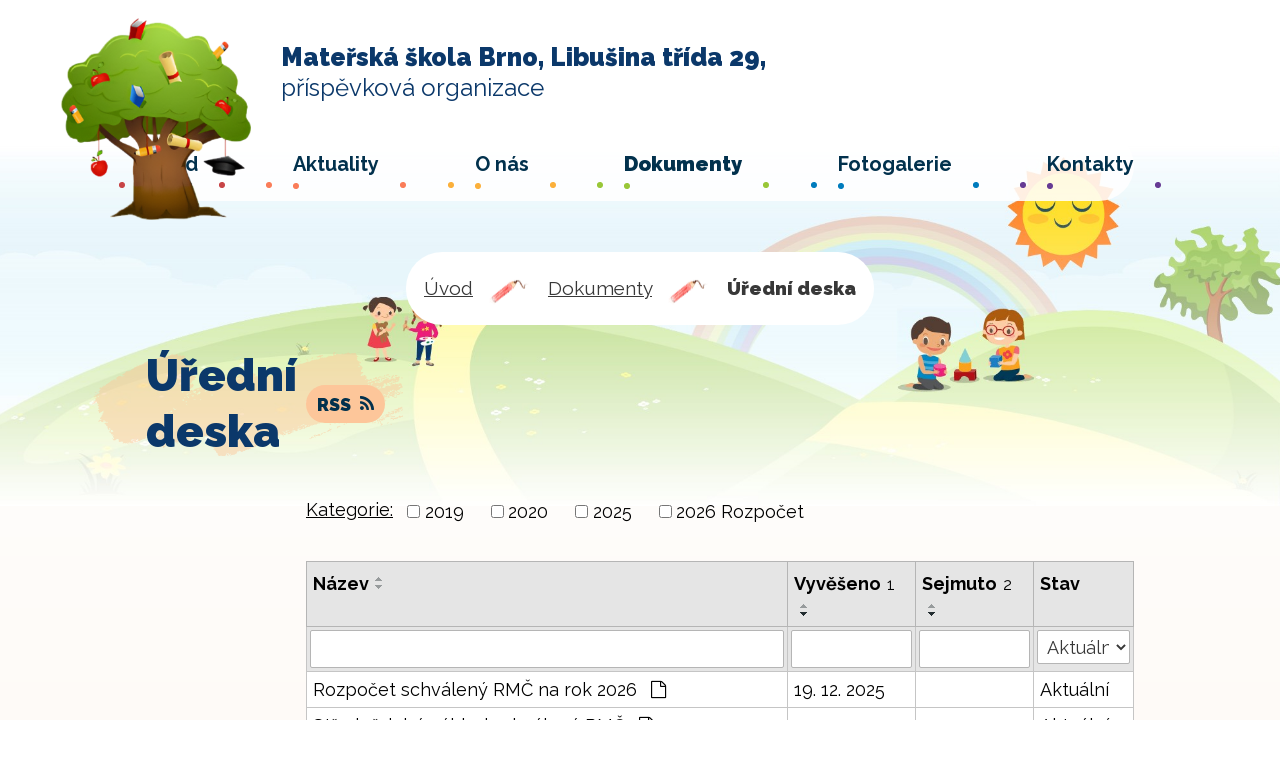

--- FILE ---
content_type: image/svg+xml
request_url: https://www.mslibuska.cz/file.php?nid=4588&oid=11398562
body_size: 189846
content:
<svg xmlns="http://www.w3.org/2000/svg" xmlns:xlink="http://www.w3.org/1999/xlink" width="241" height="336" viewBox="0 0 241 336">
  <defs>
    <clipPath id="clip-path">
      <rect y="-9" width="241" height="336" fill="none"/>
    </clipPath>
    <clipPath id="clip-path-2">
      <rect id="Rectangle_116" data-name="Rectangle 116" width="241" height="375" transform="translate(-0.34 0)" fill="none"/>
    </clipPath>
    <clipPath id="clip-path-3">
      <rect id="Rectangle_115" data-name="Rectangle 115" width="240.929" height="322.707" fill="none"/>
    </clipPath>
    <pattern id="pattern" preserveAspectRatio="none" width="100%" height="100%" viewBox="0 0 702 1091">
      <image width="702" height="1091" xlink:href="[data-uri]"/>
    </pattern>
  </defs>
  <g id="divka-footer" transform="translate(0 9)" clip-path="url(#clip-path)" style="isolation: isolate">
    <g id="Group_1380" data-name="Group 1380" transform="translate(-0.097 0.702)">
      <g id="Group_1379" data-name="Group 1379" transform="translate(0.438 -0.702)" clip-path="url(#clip-path-2)">
        <g id="Group_1378" data-name="Group 1378" transform="translate(-0.338 0.792)">
          <g id="Group_1377" data-name="Group 1377" clip-path="url(#clip-path-3)">
            <rect id="Rectangle_114" data-name="Rectangle 114" width="240" height="372" transform="translate(0.997 -0.792)" fill="url(#pattern)"/>
          </g>
        </g>
      </g>
    </g>
  </g>
</svg>


--- FILE ---
content_type: image/svg+xml
request_url: https://www.mslibuska.cz/file.php?nid=4588&oid=11398561
body_size: 22912
content:
<svg xmlns="http://www.w3.org/2000/svg" width="2000" height="138.43" viewBox="0 0 2000 138.43">
  <path id="trava-footer" d="M2040.869,337.777a41.7,41.7,0,0,0-11.479-20.1,419.767,419.767,0,0,1,15.83-51.741q-9.91,17.8-18.1,36.653c-.029-.554-.048-1.108-.087-1.663-.776-10.929-2.853-21.42-1.374-32.186-3.2,10.39-2.877,21.637-3.831,32.147a72.631,72.631,0,0,1-1.918,11.647c-.443-1.937-.954-3.845-1.509-5.71-1.306-4.515-3.132-8.775-4.7-13.132l-4.862-12.929,2.347,13.6c.67,4.2,1.547,8.375,2,12.558a79.75,79.75,0,0,0-12.881-20.775c-.039-.145-.1-.275-.14-.414a91.752,91.752,0,0,1,6.294-17.633,93.886,93.886,0,0,0-9.816,18.192q3.282-10.25,7.084-20.355-8.248,14.8-15.305,30.345a79.962,79.962,0,0,0-.824-15.474,78.487,78.487,0,0,1-2.275,17.565c-.877-10.014-2.53-19.71-1.166-29.632-3.2,10.39-2.872,21.637-3.826,32.147a73.694,73.694,0,0,1-1.918,11.647c-.448-1.937-.954-3.845-1.508-5.71-.655-2.255-1.436-4.448-2.251-6.616.019-.207.058-.414.072-.622a39.746,39.746,0,0,0-.371-9.344,46.99,46.99,0,0,1,4.689-14.418,48.017,48.017,0,0,0-6.221,8.5c-.207-.593-.366-1.2-.612-1.773.1.863.149,1.725.178,2.583q-1.048,1.9-1.942,3.908l-3.113-8.274,1.928,11.137a53.59,53.59,0,0,0-1.962,6.2,84.273,84.273,0,0,0-5.73-8.481,76.767,76.767,0,0,0-.824-8.814c-.034,2.409-.193,4.8-.448,7.18-.5-.631-1.007-1.262-1.523-1.884q.737,1.366,1.436,2.747a78.063,78.063,0,0,1-1.364,7.951,62.1,62.1,0,0,1-2.2-10.8,66.319,66.319,0,0,1,11.609-44.783,69.886,69.886,0,0,0-18.644,41.115,125.406,125.406,0,0,0-8.954,21.435,78.4,78.4,0,0,0-2.921-8.534q4.381-14.782,9.845-29.3-6.52,11.7-12.3,23.859c-1.089-2.154-2.265-4.255-3.542-6.279a73.732,73.732,0,0,1,2.665,8.163q-2.537,5.414-4.935,10.91c-.029-.554-.043-1.108-.082-1.663-.178-2.5-.429-4.968-.679-7.431a92.067,92.067,0,0,1,6.959-20.514,93.157,93.157,0,0,0-7.672,13.329,77.327,77.327,0,0,1,.015-17.57c-2.54,8.245-2.863,17.03-3.359,25.56a97.573,97.573,0,0,0-3.764,12.982l-.13-.458c-1.306-4.515-3.132-8.775-4.7-13.132l-4.862-12.929,2.347,13.6c.665,4.2,1.547,8.375,2,12.558a76.029,76.029,0,0,0-10.235-17.454q3.7-11.855,8.1-23.531-5.581,10.019-10.6,20.384l-.145-.173a31.422,31.422,0,0,0-1.243-3.6,31.668,31.668,0,0,1,.077,6.443q-3.224,6.737-6.2,13.6c-.029-.554-.043-1.108-.082-1.663-.178-2.5-.424-4.968-.679-7.431a92.072,92.072,0,0,1,6.958-20.514,93.6,93.6,0,0,0-7.672,13.329,77.341,77.341,0,0,1,.014-17.57c-2.54,8.245-2.858,17.03-3.359,25.56a98.289,98.289,0,0,0-3.763,12.982l-.13-.458c-1.306-4.515-3.132-8.775-4.7-13.132l-4.862-12.929,2.347,13.6c.665,4.2,1.552,8.375,2,12.558a79.725,79.725,0,0,0-12.876-20.775,32.314,32.314,0,0,0-1.248-3.6,34.162,34.162,0,0,1-2.149,16.042,45.587,45.587,0,0,1-8,13.392c-1.171,1.378-2.424,2.67-3.706,3.937a82.406,82.406,0,0,0,2.4-35.111,79.366,79.366,0,0,1-15.247,45.472c-.371.255-.742.516-1.113.771a122.445,122.445,0,0,1,8.163-50.011,125.186,125.186,0,0,0-11.893,26.731,77.017,77.017,0,0,0-7.532-17.927,92.432,92.432,0,0,1,4.983-12.862,92.767,92.767,0,0,0-6.342,10.587l-.029-.053.024.068a97.609,97.609,0,0,0-9.768,31.261c-.757.675-1.576,1.431-2.448,2.26a92.816,92.816,0,0,1,8.795-46.561,96.49,96.49,0,0,0-16.384,44.214,79.967,79.967,0,0,0-2.631-21.367,75.43,75.43,0,0,1-9.595,31.241l-.993-.1c-2.183-2.993-4.279-6.077-6.25-9.262a92.827,92.827,0,0,1,9.007-42.291,95.532,95.532,0,0,0-14.423,32.75,151.9,151.9,0,0,1-8.168-18.466c.183,3.113.5,6.236.872,9.354-3.6-13.348-11.132-28.914-26.837-38.73-21.994-13.744-42.1-.174-52.575,9.729-.029-.361-.077-.723-.106-1.084-.063.443-.106.9-.169,1.345a69.7,69.7,0,0,0-7.33,8.062s2.679-1.956,6.9-4.6q-2.291,18.331-3.494,36.894a24.594,24.594,0,0,1-8.318,6.52c-5.084-8.906-6.635-24.268-6.959-36.947.246-2.2.516-4.395.834-6.587,3-20.746,8.756-41.279,14.881-61.615-8.409,19.507-16.524,39.26-22.057,60.15a196.41,196.41,0,0,0-5.556,29.911,200.834,200.834,0,0,0-2.357-20.408c-1.45-8.751-3.151-17.29-4.939-25.921-1.86-8.587-4.3-17.314-8.91-24.8,3.5,8.057,4.641,16.712,5.286,25.333.564,8.66,1.06,17.44,1.268,26.066a174.623,174.623,0,0,1-1.065,25.512,110.084,110.084,0,0,1-2.289,12.173c-.135.516-.313,1.007-.453,1.513a193,193,0,0,0-8.915-54.348,187.289,187.289,0,0,1-1.841,49.905c-4.66,5.951-7.942-1.21-10.173-11.44-.492-3.836-.969-7.5-1.2-11.3a156.1,156.1,0,0,1,1.942-37.626,162.85,162.85,0,0,0-15.281,36.128c-.53,1.773-1.007,3.59-1.451,5.412a181.569,181.569,0,0,1-1.364-21.362,187.024,187.024,0,0,0-6.159,43.048,81.272,81.272,0,0,1-5.691-17.454,149.652,149.652,0,0,1-2.7-32.933,182.636,182.636,0,0,0-3.494,18.746c-4.457-21.709-11.435-27.3-11.435-27.3,12.211,19.526,2.443,61.027,2.443,61.027-10.486-3-13.6-10.578-14.462-16a90.61,90.61,0,0,0,3.108-16.341,131.447,131.447,0,0,0-.521-27.839c-1.031-9.127-2.684-18.085-4.332-27.03.439,9.084.877,18.182.679,27.2a126.1,126.1,0,0,1-3.055,26.48,78.209,78.209,0,0,1-7.012,18.89,63.706,63.706,0,0,0,.487-15.093,79.184,79.184,0,0,0-6.54-24.673A116.589,116.589,0,0,0,1541.08,243.7a115.118,115.118,0,0,1,9.064,22.75,73.988,73.988,0,0,1,2.67,23.589,53.782,53.782,0,0,1-6.019,21.815,43.735,43.735,0,0,1-6.043,8.7,47.747,47.747,0,0,1,.12-43.51,51.623,51.623,0,0,0-12.462,25.507,56.569,56.569,0,0,0-.93,10.737,61.849,61.849,0,0,1-9.238-36.6c9.32-41.626,36.99-52.252,36.99-52.252-40.315,2.169-52.724,66.2-55,80.573a62.472,62.472,0,0,0-10.192-7.339,36.476,36.476,0,0,1,.217,12.823,49.9,49.9,0,0,1-4.621-10.987,51.922,51.922,0,0,0-.771,9.893c-5.547-13.459-16.789-21.5-16.789-21.5,5.6,4.207,4.771,14.838,3.051,23.136-.882-3.653-1.509-7.542-2.092-11.435-3.455,4.742-6.973,9.5-9.782,15.368-.039.082-.072.164-.115.246-.058-.236-.15-.453-.212-.694a50.016,50.016,0,0,1-1.137-15.5c.766-10.819,4.125-21.926,5.923-33.126-4.135,10.558-9.71,20.36-13.117,31.776a62.917,62.917,0,0,0-2.284,11.734l-2.882-5.71c.569-2.834,1-5.653,1.359-8.5a108.314,108.314,0,0,0,.723-15.816,105.531,105.531,0,0,1-4.289,14.968,85.907,85.907,0,0,1-6.351,13.782,27.052,27.052,0,0,1-9.238,9.754c-.125.082-.27.14-.4.217A118.48,118.48,0,0,0,1433,261.064a112.852,112.852,0,0,1-6.867,34.065q4.315-24.606,8.067-49.259-10.431,32.044-21.878,63.659c-.188-2.361-.429-4.674-.7-6.954.549-8.048,1.744-16.2,3.118-24.384l9.035-50.792-16.148,49.062c-1.947,6.11-3.821,12.308-5.407,18.654a94.91,94.91,0,0,1-2.78-13.565c1.161-3.214,2.429-6.4,3.918-9.527-1.5,1.841-2.949,3.749-4.337,5.7-.222-2.482-.357-4.983-.376-7.5a94.976,94.976,0,0,0-1.764,10.621,113.228,113.228,0,0,0-14.115,30.523,167.035,167.035,0,0,1-3.388-60.733,172.481,172.481,0,0,0-7.469,61.933c-4.231-5.065-6.366-12.457-6.366-12.457.559,5.58-.039,9.619-1.282,12.544-.024-.289-.048-.588-.077-.877l-.8-8.92-3.234-35.689-10.13,34.369-2.535,8.6c-.347,1.185-.689,2.337-1.036,3.479l-2.872-8.621-1.422,2.217c2.014-6.814,3.961-13.642,5.778-20.49q-8.5,15.129-17.661,29.748a590.323,590.323,0,0,1,24.475-82.457q-13.944,25.046-25.473,51.568c-.043-.781-.068-1.561-.116-2.337-.554-7.715-1.552-15.218-2.159-22.721a102.7,102.7,0,0,1,.222-22.562,104.255,104.255,0,0,0-3.879,22.558c-.612,7.633-.839,15.252-1.508,22.668a103.216,103.216,0,0,1-2.694,16.384q-.947-4.091-2.13-8.033c-1.932-6.327-4.072-12.433-6.313-18.553s-4.631-12.139-7.147-18.11q2.024,9.5,3.6,19.045c.969,5.9,1.836,11.85,2.511,17.719a112.238,112.238,0,0,0-18.071-29.15,45.108,45.108,0,0,0-1.783-5.108,48.171,48.171,0,0,1-3.026,22.572,64.31,64.31,0,0,1-11.257,18.837c-1.653,1.937-3.417,3.759-5.224,5.542a115.8,115.8,0,0,0,3.378-49.394,111.617,111.617,0,0,1-21.449,63.967c-.545.376-1.07.752-1.614,1.123a172.271,172.271,0,0,1,11.532-70.391,176.255,176.255,0,0,0-16.751,37.516,107.766,107.766,0,0,0-12.529-28.408,105.357,105.357,0,0,1,6,55.057c-2.429-7.175-5.142-13.686-5.142-13.686a28.494,28.494,0,0,1,0,21.97l-7.012-25.709a158.485,158.485,0,0,0-5.123-24.967,142.113,142.113,0,0,1-1.586,31.564,82.642,82.642,0,0,1-2,8.535,95.044,95.044,0,0,0-7.98-18.139,90.948,90.948,0,0,1,.173,32.273c-1.489.651-2.727-.082-3.768-1.571,0-1.007-.024-2-.082-2.959a81.327,81.327,0,0,0-2.973-16.452,105.46,105.46,0,0,0-12.611-28.475,98.791,98.791,0,0,1-.786,29.275,63.666,63.666,0,0,1-3.6,13.074,19.181,19.181,0,0,1-4.11,6.375,8.009,8.009,0,0,1-2.819-3.33,130.027,130.027,0,0,1,10.872-77.653,134.955,134.955,0,0,0-21.266,50.614c-.843-6.433-1.484-12.915-1.874-19.444a281.877,281.877,0,0,0-4.472,37.776,159.655,159.655,0,0,0-8.949-16.3q4.525-15.462,10.236-30.625-9.91,17.8-18.11,36.653c-.034-.554-.043-1.108-.082-1.663-.776-10.929-2.858-21.42-1.373-32.186-3.209,10.39-2.877,21.637-3.831,32.147a74.259,74.259,0,0,1-1.918,11.647c-.453-1.937-.954-3.845-1.508-5.71-1.311-4.515-3.137-8.775-4.708-13.132l-4.862-12.929,2.352,13.6c.665,4.2,1.547,8.375,2,12.558a79.871,79.871,0,0,0-12.881-20.775,30.51,30.51,0,0,0-1.248-3.6,34.159,34.159,0,0,1-2.144,16.042,45.428,45.428,0,0,1-7.436,12.664,419.881,419.881,0,0,1,14.25-45.317q-8.248,14.8-15.31,30.345a79.614,79.614,0,0,0-.819-15.474,77.947,77.947,0,0,1-2.284,17.565c-.872-10.014-2.52-19.71-1.161-29.632-3.2,10.39-2.867,21.637-3.826,32.147a73.678,73.678,0,0,1-1.913,11.647c-.453-1.937-.954-3.845-1.513-5.71-1.306-4.515-3.132-8.775-4.7-13.132l-4.867-12.929,2.352,13.6c.665,4.2,1.547,8.375,2,12.558a79.741,79.741,0,0,0-12.881-20.775,31.376,31.376,0,0,0-1.243-3.6,34.162,34.162,0,0,1-2.149,16.042,45.581,45.581,0,0,1-8,13.392c-1.171,1.378-2.424,2.67-3.711,3.937a82.335,82.335,0,0,0,2.4-35.111,79.332,79.332,0,0,1-15.247,45.472c-.371.255-.742.516-1.113.771a122.441,122.441,0,0,1,8.163-50.011,125.186,125.186,0,0,0-11.893,26.731,76.776,76.776,0,0,0-8.92-20.254,74.369,74.369,0,0,1,1.624,50.079l-6.356-4.621a61.734,61.734,0,0,0,.785-13.71,103.451,103.451,0,0,0-4.072-22.745,101.117,101.117,0,0,1-1.128,22.437,52.267,52.267,0,0,1-4.626,14.245c-1.648.284-3.392.545-5.021.728,0-.708-.019-1.4-.058-2.077a57.845,57.845,0,0,0-2.111-11.7,75.062,75.062,0,0,0-8.968-20.244,70.177,70.177,0,0,1-.559,20.813,45.523,45.523,0,0,1-2.516,9.175c-1.768-.612-3.677-1.224-5.58-1.807a92.635,92.635,0,0,1,8.337-51.11,93.891,93.891,0,0,0-9.956,18.558,33.237,33.237,0,0,0-2.323-8.992,34.162,34.162,0,0,1-2.149,16.042,43.05,43.05,0,0,1-3.532,7.2q-.6-5.3-.925-10.655-1.41,7.51-2.246,15.185c-.434.554-.848,1.123-1.3,1.658-1.176,1.378-2.429,2.67-3.716,3.937a82.333,82.333,0,0,0,2.4-35.111,79.366,79.366,0,0,1-15.247,45.472c-.371.255-.737.516-1.113.771a122.516,122.516,0,0,1,8.159-50.011,125.639,125.639,0,0,0-11.888,26.731,76.773,76.773,0,0,0-8.92-20.254,74.51,74.51,0,0,1,2.231,48.1c-2.492.67-5.407,1.113-7.619.506a59.433,59.433,0,0,0,1.441-16.862,89.986,89.986,0,0,0-1.749-13.141,90.2,90.2,0,0,0,3.017-16.047,131.112,131.112,0,0,0-.516-27.834c-1.031-9.132-2.684-18.086-4.332-27.034.438,9.089.872,18.187.675,27.2a125.375,125.375,0,0,1-3.05,26.475,77.978,77.978,0,0,1-7.016,18.9,63.47,63.47,0,0,0,.491-15.1,79.252,79.252,0,0,0-6.539-24.673,116.28,116.28,0,0,0-12.515-21.526,114.772,114.772,0,0,1,9.064,22.745,73.74,73.74,0,0,1,2.67,23.594,55.22,55.22,0,0,1-2.559,13.57,74.1,74.1,0,0,0-3.624-6.481,70.887,70.887,0,0,1,.231,14.592l-.067.13a43.148,43.148,0,0,1-6.048,8.7,43.432,43.432,0,0,1-3.426-8.684,92.711,92.711,0,0,1,9-37.665,93.9,93.9,0,0,0-9.961,18.558c-.053-.434-.111-.868-.178-1.3a46.868,46.868,0,0,1,4.694-14.418,47.814,47.814,0,0,0-6.226,8.5c-.207-.593-.366-1.2-.612-1.773.1.863.154,1.725.178,2.583a53.919,53.919,0,0,0-5.8,16.2c-.121.665-.2,1.344-.3,2.014-.279-2.723-.516-5.455-.68-8.2-.824,4.376-1.484,8.8-2.014,13.267-.94-1.788-1.817-3.614-2.588-5.5a80.562,80.562,0,0,0-.255-22.1,77.9,77.9,0,0,1-1.9,15.994,62.108,62.108,0,0,1-2.2-10.8,66.316,66.316,0,0,1,11.609-44.783,69.917,69.917,0,0,0-18.645,41.115,126.361,126.361,0,0,0-8.954,21.435,76.616,76.616,0,0,0-8.92-20.254,74.723,74.723,0,0,1,3.407,43.641l-7.33-5.614q.137-3.173-.024-6.279a103.741,103.741,0,0,0-4.067-22.745,100.808,100.808,0,0,1-1.133,22.437,55.219,55.219,0,0,1-2.708,9.913,15.279,15.279,0,0,1-6.988,3.156l-.01-.174a57.85,57.85,0,0,0-2.111-11.7,75.1,75.1,0,0,0-7.932-18.481q4.641-16.026,10.563-31.738-9.91,17.8-18.11,36.653c-.029-.554-.048-1.108-.087-1.663-.173-2.5-.424-4.968-.68-7.431a92.1,92.1,0,0,1,6.963-20.514,92.694,92.694,0,0,0-7.672,13.329,77.065,77.065,0,0,1,.014-17.57c-2.544,8.245-2.867,17.03-3.364,25.56a98.28,98.28,0,0,0-3.763,12.982c-.043-.149-.082-.3-.13-.458-1.094-3.8-2.554-7.412-3.932-11.059-.01-.207-.029-.419-.044-.626l-.063.342c-.222-.6-.448-1.19-.665-1.788l-4.862-12.929,2.347,13.6c.544,3.407,1.234,6.79,1.72,10.178-.058.41-.125.819-.178,1.229a80.814,80.814,0,0,0-12.419-19.623c-.222-.786-.477-1.556-.752-2.313,9.744-47.592,49.5-59.4,49.5-59.4-45.457,1.894-63.413,51.076-69.186,73.027a92.741,92.741,0,0,0-3.961-9.97c1.012-3.518,2.164-7.012,3.5-10.452-1.619,2.708-3.094,5.518-4.5,8.366a71.133,71.133,0,0,0-25.94-29.237c-39.058-24.408-73.234,21.97-73.234,21.97s36.619-26.851,58.589-21.97c12.534,2.785,22.683,27.025,29.087,47.79a73.887,73.887,0,0,1-2.014,25.661l-7.474-.973a61.947,61.947,0,0,0,.728-13.382,103.741,103.741,0,0,0-4.067-22.745,100.819,100.819,0,0,1-1.132,22.437,52.031,52.031,0,0,1-4.607,14.206l-5.041,1.046c0-.8-.01-1.6-.053-2.357a58.173,58.173,0,0,0-2.116-11.7,74.907,74.907,0,0,0-8.968-20.244,70.173,70.173,0,0,1-.559,20.813,44.9,44.9,0,0,1-2.559,9.291c-.1.251-.227.458-.337.694l-5.373-4.135a92.681,92.681,0,0,1,8.515-49.592,96.714,96.714,0,0,0-16.678,47.154l-3.792.766a80.76,80.76,0,0,0-2.212-28.731,75.3,75.3,0,0,1-10.009,31.945,150.383,150.383,0,0,1-20.408-38.07c.26,4.53.737,9.074,1.4,13.623-8.337,22.037-20.013,16.553-23.242,14.481,3.513-10.081,7.455-20.076,11.927-29.921a360.148,360.148,0,0,0-24.962,31.762l1.1-9.826,3.079-27.43-10.182,25.656-5.094,12.823c-.308.771-.622,1.561-.93,2.347a58.875,58.875,0,0,0,.858-14.115c-.651-10.563-3.609-20.264-6.727-29.733.747,9.946,1.176,20-.583,29.323a48.622,48.622,0,0,1-3.744,11.753c-6.52-1.711-14.341-14.327-18.22-21.285-1.345-10.009-2.482-20.071-3.335-30.191-1.846,13.792-3.176,27.709-4.087,41.7a24.572,24.572,0,0,1-8.318,6.525c-5.089-8.905-6.641-24.268-6.963-36.947.251-2.2.516-4.4.839-6.592,2.993-20.746,8.751-41.27,14.881-61.615-8.414,19.512-16.529,39.265-22.056,60.15a195.411,195.411,0,0,0-5.556,29.916,200.816,200.816,0,0,0-2.361-20.408c-1.45-8.751-3.147-17.29-4.939-25.921-1.855-8.592-4.3-17.315-8.905-24.808,3.5,8.062,4.641,16.717,5.282,25.333.564,8.665,1.06,17.445,1.272,26.066a175.2,175.2,0,0,1-1.07,25.512,109.978,109.978,0,0,1-2.289,12.178c-.135.511-.308,1.007-.453,1.513a193.228,193.228,0,0,0-8.91-54.353,187.316,187.316,0,0,1-1.841,49.91c-4.66,5.951-7.947-1.21-10.173-11.44-.492-3.841-.974-7.5-1.21-11.3A156.07,156.07,0,0,1,538,253.108a163.061,163.061,0,0,0-15.291,36.123c-.525,1.778-1,3.6-1.446,5.416A181.609,181.609,0,0,1,519.9,273.28a187.328,187.328,0,0,0-6.159,43.053,81.232,81.232,0,0,1-5.691-17.459,149.61,149.61,0,0,1-2.7-32.933,185.562,185.562,0,0,0-3.494,18.751c-4.458-21.709-11.431-27.3-11.431-27.3,12.2,19.526,2.443,61.023,2.443,61.023-10.486-2.993-13.609-10.578-14.462-15.994a90.645,90.645,0,0,0,3.1-16.346,131.114,131.114,0,0,0-.516-27.834c-1.036-9.132-2.684-18.086-4.337-27.034.439,9.089.872,18.187.675,27.2a125.389,125.389,0,0,1-3.051,26.475,78.168,78.168,0,0,1-7.012,18.9,63.979,63.979,0,0,0,.492-15.1,79.523,79.523,0,0,0-6.539-24.673,116.578,116.578,0,0,0-12.52-21.526,114.475,114.475,0,0,1,9.064,22.745,73.741,73.741,0,0,1,2.67,23.594,53.747,53.747,0,0,1-6.014,21.811,43.338,43.338,0,0,1-6.048,8.7,47.766,47.766,0,0,1,.121-43.506,51.64,51.64,0,0,0-12.457,25.5,55.854,55.854,0,0,0-.93,10.737A63.017,63.017,0,0,1,426.1,286a66.286,66.286,0,0,1,11.6-44.783,69.949,69.949,0,0,0-18.924,45,73.044,73.044,0,0,0,7.354,34.725l-2.419-.2c-1.113-2.2-2.178-4.433-3.209-6.689-1.123-11.83-5.831-33.848-24.88-45.756-26.89-16.8-50.416,15.127-50.416,15.127s11.522-8.443,23.656-12.881c-3.691,8.419-7.889,16.63-10.655,25.907a63.7,63.7,0,0,0-2.284,11.729l-2.887-5.706c.573-2.833,1.007-5.657,1.364-8.5a108.254,108.254,0,0,0,.728-15.816,106.256,106.256,0,0,1-4.289,14.973,86.956,86.956,0,0,1-6.351,13.782,27.147,27.147,0,0,1-9.238,9.758c-.13.077-.27.135-.4.212a118.546,118.546,0,0,0,5.773-57.042,113.038,113.038,0,0,1-6.872,34.065q4.323-24.605,8.072-49.264Q331.385,276.7,319.945,308.3c-.188-2.356-.439-4.669-.7-6.954.549-8.048,1.744-16.192,3.123-24.379l9.031-50.792-16.144,49.062c-1.952,6.11-3.826,12.3-5.412,18.654a96.279,96.279,0,0,1-2.785-13.565c1.171-3.214,2.434-6.4,3.923-9.532q-2.263,2.769-4.337,5.706c-.222-2.487-.352-4.988-.376-7.5a97.051,97.051,0,0,0-1.764,10.621,113.232,113.232,0,0,0-14.115,30.523A167.035,167.035,0,0,1,287,249.412a172.464,172.464,0,0,0-7.469,61.928c-4.231-5.06-6.366-12.452-6.366-12.452.559,5.58-.039,9.614-1.277,12.544-.029-.289-.053-.593-.077-.882l-.81-8.92-3.229-35.684-10.129,34.369-2.535,8.592c-.352,1.186-.694,2.342-1.041,3.484L251.2,303.77l-1.426,2.217c2.014-6.819,3.966-13.642,5.778-20.49q-8.493,15.122-17.661,29.747a589.732,589.732,0,0,1,24.48-82.462q-13.944,25.054-25.478,51.573c-.043-.781-.063-1.566-.12-2.337-.549-7.72-1.547-15.223-2.149-22.726a102.663,102.663,0,0,1,.217-22.558,104.56,104.56,0,0,0-3.879,22.558c-.612,7.628-.839,15.247-1.508,22.663a103.141,103.141,0,0,1-2.694,16.385c-.631-2.723-1.344-5.407-2.125-8.033-1.937-6.322-4.072-12.428-6.318-18.548s-4.631-12.144-7.142-18.114q2.017,9.505,3.6,19.049c.969,5.9,1.831,11.845,2.506,17.719a112.235,112.235,0,0,0-18.071-29.15,42.67,42.67,0,0,0-1.788-5.108,48.056,48.056,0,0,1-3.021,22.572,64.2,64.2,0,0,1-11.257,18.837c-1.653,1.937-3.412,3.759-5.224,5.537A115.769,115.769,0,0,0,181.3,253.71a111.59,111.59,0,0,1-21.444,63.967c-.545.376-1.075.752-1.619,1.123a172.428,172.428,0,0,1,11.532-70.391,176.171,176.171,0,0,0-16.751,37.516,107.911,107.911,0,0,0-12.524-28.408,105.358,105.358,0,0,1,6,55.057c-2.429-7.175-5.147-13.686-5.147-13.686a28.52,28.52,0,0,1,0,21.97l-7.012-25.714a159.066,159.066,0,0,0-5.118-24.962,142.334,142.334,0,0,1-1.59,31.559,82.721,82.721,0,0,1-2,8.539,95.1,95.1,0,0,0-7.985-18.143,90.865,90.865,0,0,1,.173,32.277c-1.484.651-2.728-.082-3.768-1.571,0-1.007-.019-2-.077-2.959A81.67,81.67,0,0,0,111,303.432a105.567,105.567,0,0,0-12.616-28.48,98.664,98.664,0,0,1-.785,29.28A63.982,63.982,0,0,1,94,317.306a19.3,19.3,0,0,1-4.106,6.376,8.047,8.047,0,0,1-2.824-3.33A130.026,130.026,0,0,1,97.94,242.7a134.92,134.92,0,0,0-21.266,50.614c-.838-6.433-1.479-12.915-1.87-19.445a281.908,281.908,0,0,0-4.477,37.776,159.936,159.936,0,0,0-9-16.389,156.2,156.2,0,0,1,3.489,21.608,59.727,59.727,0,0,1,.27,10.317,20.726,20.726,0,0,1-.294,2.144,40.032,40.032,0,0,0-15.753-18.076c5.132,8.568,6.091,18.442,3.759,26.2l2.949-.048-4.723,7.869h114.6l.279.318c.1-.106.188-.217.284-.318h542.3l5.291,1.219h544.23l.279.323.28-.323h790.474Zm-1838.5-21.8c-9.763,7.325,0-24.408,0-24.408l-5.089,6.106a71.72,71.72,0,0,0,3.687-17.551,54,54,0,0,0-1.72-18.727c5.783,10.688,10.245,22.061,12.038,33.588a70.357,70.357,0,0,1,.843,12.192l-4.877-5.85S212.14,308.651,202.372,315.976Zm98.268-1.051a105.768,105.768,0,0,1,3.262-24.384,102.009,102.009,0,0,0,2.135,20.726A9.022,9.022,0,0,1,300.64,314.926Zm97.237-5.653a49.592,49.592,0,0,1-4.626-10.987,52.712,52.712,0,0,0-.771,9.893c-5.547-13.459-16.789-21.5-16.789-21.5,5.6,4.2,4.771,14.833,3.046,23.136-.877-3.653-1.5-7.542-2.087-11.435-3.455,4.742-6.968,9.493-9.782,15.368-.039.077-.072.164-.111.246-.067-.241-.154-.458-.212-.694a50.026,50.026,0,0,1-1.142-15.5c.646-9.093,3.113-18.394,4.954-27.776,5.335-1.793,10.7-2.723,15.185-1.725,8.8,1.957,15.9,19.3,20.293,33.771a62.791,62.791,0,0,0-8.173-5.624A36.593,36.593,0,0,1,397.877,309.273Zm406.287-13.532a103.987,103.987,0,0,1,1.4-10.366A34.075,34.075,0,0,1,804.164,295.741Zm11.551,25.435c-3.417,1.556-7.108,3.711-10.438,5.45-.573-3.976-.945-7.778-1.2-11.464a52.214,52.214,0,0,0,3.812-15.575,38.391,38.391,0,0,0-1.253-13.377,75.29,75.29,0,0,1,8.587,23.941A49.086,49.086,0,0,1,815.715,321.176Zm23.666-4.453a60.153,60.153,0,0,1-1.537,6.438,16.612,16.612,0,0,0-3.812,1.846q2.732-12.549,6.255-24.977A69.847,69.847,0,0,1,839.381,316.723Zm44.253,9.556c-.371.255-.737.516-1.113.771a122.263,122.263,0,0,1,4.935-40.412,72.388,72.388,0,0,0,4.048,26.283A78.245,78.245,0,0,1,883.633,326.279ZM1085,330.356c-.689.443-1.373.887-2.063,1.335l1.123,1.3-.029.072c-6.568.694-13.18.14-16.77-3.677a79.38,79.38,0,0,0,7.05-12.414,53.022,53.022,0,0,0,4.54-17.387,38.278,38.278,0,0,0-1.258-13.377,75.184,75.184,0,0,1,8.592,23.941A45.219,45.219,0,0,1,1085,330.356Zm41.448.169a30.61,30.61,0,0,1-18.568.116,81.487,81.487,0,0,0,7.932-13.667,52.893,52.893,0,0,0,4.535-17.387,38.278,38.278,0,0,0-1.248-13.377,75.4,75.4,0,0,1,8.583,23.941A45.122,45.122,0,0,1,1126.451,330.524Zm19.411-2.506c.1-.477.193-.954.294-1.436.058.5.091.983.116,1.475Zm11.609.381c-.063.747-.169,1.465-.294,2.149a41.136,41.136,0,0,0-9.016-12.871q2.508-10.575,5.58-21.054a156.292,156.292,0,0,1,3.455,21.459A59.8,59.8,0,0,1,1157.471,328.4Zm137.283-11.2c-9.763,7.325,0-24.408,0-24.408l-5.094,6.11a71.318,71.318,0,0,0,3.687-17.556,53.892,53.892,0,0,0-1.716-18.727c5.783,10.693,10.24,22.061,12.038,33.588a69.885,69.885,0,0,1,.839,12.2l-4.872-5.85S1304.517,309.87,1294.754,317.2Zm98.263-1.05a106.069,106.069,0,0,1,3.262-24.384,101.992,101.992,0,0,0,2.14,20.726A9,9,0,0,1,1393.017,316.145Zm123.081,5.821c-.058-.106-.106-.217-.159-.318q-.3-3.462-.467-6.771a73.179,73.179,0,0,0,3.041,7.291Zm216.969-16.356-5.094,12.828c-.308.761-.622,1.557-.93,2.342a59.1,59.1,0,0,0,.858-14.115c-.651-10.563-3.614-20.259-6.732-29.733.752,9.946,1.176,20.008-.583,29.323a48.4,48.4,0,0,1-3.744,11.754c-6.515-1.711-14.337-14.322-18.216-21.281q-1.742-12.946-2.925-26.013c10.163-6.25,27.974-15.551,40.238-12.828,9.31,2.072,17.021,18.558,22.307,34.306q-10.069,12.014-19.179,25.015l1.1-9.826,3.074-27.43Zm19.03,9.754q3.4-9.744,7.383-19.363c2.438,7.749,4.255,15.011,5.349,19.9A12,12,0,0,1,1752.1,315.364Zm54.276,10.149-.217.227h-.024c.111-.781.193-1.561.284-2.342C1806.4,324.1,1806.374,324.8,1806.374,325.513Zm22.471,6.645a4.209,4.209,0,0,1-3.234-2.911c-.092-.506-.193-1.007-.279-1.508-.333-6.009,4.7-19.541-1.161-17.811a93.3,93.3,0,0,1,3.754-23.285A74.478,74.478,0,0,1,1828.844,332.158Zm48.483-8.428c-5.339-1.6-10.144-2.872-10.144-2.872l-6.828,5.171a74.873,74.873,0,0,0,4.867-9.055,52.893,52.893,0,0,0,4.535-17.387,38.164,38.164,0,0,0-1.253-13.377,75.186,75.186,0,0,1,8.592,23.941A48.136,48.136,0,0,1,1877.328,323.73Zm25.444-37.352-.015.039c-.024-.072-.053-.135-.077-.207C1902.714,286.267,1902.743,286.325,1902.772,286.378Zm8.009,41.448-.1-.067s-10.332,2.332-15.854,2.414q.752-3.658,1.562-7.3c1.079-1.923,2.106-3.879,3.012-5.9a52.89,52.89,0,0,0,4.535-17.387,40.759,40.759,0,0,0,.01-5.633c.327-1.1.65-2.207.988-3.306a70.405,70.405,0,0,1,6.337,19.5A46.5,46.5,0,0,1,1910.781,327.826Zm23.82,1.532-5.826,1.923Q1931.9,315.8,1936.2,300.5A74.18,74.18,0,0,1,1934.6,329.358Zm11.382-3.754-1.629.54a122.288,122.288,0,0,1,4.968-39.506,72.4,72.4,0,0,0,4.048,26.283A78.828,78.828,0,0,1,1945.984,325.6Zm14.341,7.715c.679-.9,1.33-1.826,1.98-2.752q.911,1.315,1.87,2.592C1962.879,333.271,1961.592,333.329,1960.325,333.319Zm5.551-26.543c-.564.877-1.142,1.745-1.759,2.573a64.042,64.042,0,0,1-3.118-6.443,83.612,83.612,0,0,0,.631-11.117,75.852,75.852,0,0,1,4.52,12.385C1966.04,305.037,1965.953,305.9,1965.876,306.777Zm23.232,23.864c.2-.279.4-.559.593-.838.029.357.043.713.068,1.075C1989.552,330.809,1989.33,330.712,1989.109,330.64Zm.371-19.387q.868-3.426,1.793-6.828c-.371,1.908-.7,3.831-.964,5.773C1990.034,310.55,1989.764,310.906,1989.48,311.253Zm18.2,19.271a31.246,31.246,0,0,1-16.6.684l9-1.475a87.565,87.565,0,0,1-2.356-14.457,52.148,52.148,0,0,0,3.86-15.69,38.392,38.392,0,0,0-1.253-13.377,75.412,75.412,0,0,1,8.587,23.941A45.057,45.057,0,0,1,2007.676,330.524Zm19.416-2.506c.1-.477.193-.954.294-1.436.053.5.087.983.12,1.475Z" transform="translate(-49.042 -208.383)" fill="#085d38"/>
</svg>


--- FILE ---
content_type: image/svg+xml
request_url: https://www.mslibuska.cz/file.php?nid=4588&oid=11398563
body_size: 397
content:
<svg xmlns="http://www.w3.org/2000/svg" xmlns:xlink="http://www.w3.org/1999/xlink" width="2000" height="29.594" viewBox="0 0 2000 29.594">
  <defs>
    <clipPath id="clip-path">
      <rect x="23" width="2000" height="29.594" fill="none"/>
    </clipPath>
  </defs>
  <g id="footer-bottom-line" transform="translate(-23)" clip-path="url(#clip-path)" style="isolation: isolate">
    <path id="Path_3406" data-name="Path 3406" d="M2045.412,628.289s-501.42,14.816-839.169,9.683-360.606-23.13-605.09-9.683-446.792,19.451-553.658,0,0-17.063,0-17.063H2045.412Z" transform="translate(0 -611.133)" fill="#085d38"/>
  </g>
</svg>


--- FILE ---
content_type: image/svg+xml
request_url: https://www.mslibuska.cz/file.php?nid=4588&oid=11398573
body_size: 86689
content:
<svg xmlns="http://www.w3.org/2000/svg" xmlns:xlink="http://www.w3.org/1999/xlink" width="355.57" height="103.76" viewBox="0 0 355.57 103.76">
  <defs>
    <clipPath id="clip-path">
      <rect id="Rectangle_110" data-name="Rectangle 110" width="355.57" height="103.76" fill="#fdc69a"/>
    </clipPath>
  </defs>
  <g id="H1-background" transform="translate(0 0)" opacity="0.48">
    <g id="Group_1375" data-name="Group 1375" transform="translate(0 0)" clip-path="url(#clip-path)">
      <path id="Path_3407" data-name="Path 3407" d="M286.97,49.412c-.008.11-.274-.028-.59-.306a2.234,2.234,0,0,1-.389-1.53c.068-.323.024-1.131-.315-.82a3.7,3.7,0,0,0-.538,1.833c.008.313-.357.941-.056.805l.294-.068a.562.562,0,0,1,.449.14.342.342,0,0,1-.1.382,6.285,6.285,0,0,1-1.506.618,1.6,1.6,0,0,1-1.5-.241l-.236-.217c-.519-.142-.85-.053-.736.2s.414.812-.062.89a16,16,0,0,0-2.091,1.092c-.381.156-.978.521-.613.282s-.132-1.166-.56-1.052a5.649,5.649,0,0,0-1.85.854c-.073.218.395,1.1-.1,1.231s-1.215-.959-1.524-.67l-.012.161c-.019.235.264.624.165.689-.244.159-.723.091-.94.258l-.255.2a2.347,2.347,0,0,1-.827.427L273,54.514l-.294-.212a8.511,8.511,0,0,0-.987.686c-.283.232-1.169.476-1.222-.062l-.588-.221a.5.5,0,0,0-.342-.009c-.065.058-.033.19-.041.29-.019.25-.262.845-.433.884-.5.114-.852.289-.883.762,0,.054-.4.168-.439.133-.65-.62-.982-.061-1.451.2l-.24.133c-.453-.007-.563-.254-.244-.551s.193-1.073.18-.839.839.386,1.009.281a5.918,5.918,0,0,0,.277-2.45l-.016.3c-.019.332.2.668.206,1l.007.54c.612.142,1.1-.081,1.094-.5l-.2-.194-.464-.442a2,2,0,0,0,.13-1.036,17.907,17.907,0,0,0-1.173,2.2l-.108-.358c-.069-.224-.123-.449-.186-.673s-.77-.248-.324-.614c.22-.18-.019-.616.567-.6.133,0,.241-.359.423-.5.213-.167.286-.285,0-.42a2.524,2.524,0,0,0-.6-.231c-.052-.009-.194.188-.243.305-.073.174-.1.514-.148.515-.784.011-.575.472-.59.822l-.014.343c.005.376-.137.578-.317.447s-.717-.853-.948-.666-.963.453-1.21.249-.685-.789-.885-.6.381,1.566.127,1.516a3.817,3.817,0,0,0-.956-.178c-.225.038-.868-.163-1.134.007l-.16.2-.214.264a1.146,1.146,0,0,1-1.151.362l-.435,0-.136,0a.3.3,0,0,0,.075.495l.175.087.049.024c.1.072-.133.217-.518.324l-.373-.149a2.184,2.184,0,0,0-.808-.187l-.484.008c.206.613.353.991.325.843s-.862.245-1.139.258l-.256-.14-.132-.071a6.824,6.824,0,0,0-.862.29,2.114,2.114,0,0,0-.579.743c-.041.106-.076.5.137.343a2.27,2.27,0,0,1,.763-.416l.007.039.026.144a5.116,5.116,0,0,0,.127.738c.06.245,1.294.107,1.53.015a2.422,2.422,0,0,1,1.315-.069c.255.151,1.037.207.781-.094l-.2-.214a4.5,4.5,0,0,1-.544-.532c-.25-.386-.235-.405-.38-.289l-.449.357c-.522.428-1.174.527-1.448.222l.047-.171.164-.593a5.983,5.983,0,0,1,1.837-.19l.366-.092a10.276,10.276,0,0,0,2.117-.864c.175-.088.155-.414.267-.613a.515.515,0,0,1,.329-.247.629.629,0,0,1,.391.2l.357.359c.213-.2.5-.447.641-.555l.14-.012,1.454-.13c.5-.588.959-.9,1.029-.7s.439.716-.05.761-1.256.894-1.4.861a.621.621,0,0,0-.582.579l.255.347.1.136a.406.406,0,0,0,.536-.042l.088-.146.148-.248a.768.768,0,0,1,1.035-.094c.366.235-.005,1.193-.26,1.056l-.217.016c-.324.026-.626.231-.952.264a5.618,5.618,0,0,1-.865-.115l-.2-.014c-.23.039-.388.008-.348-.069s-.1-.353-.4-.439.031-.822-.186-1.009l-.24-.11c-.058-.027-.344.168-.426.3a.909.909,0,0,1-.906.575l-.734-.043c-.452.494-.338.846.254.784s2.043.1,1.814.508l-.058.289-.066.335c-.079.416-.193.607-.254.423l-.133-.095a2.117,2.117,0,0,0-.616-.218c-.123-.035-.347-.091-.374-.057-.5.621-1.271.445-1.974.461l-.3.007c-.434,0-.729.121-.658.275s.022.522-.334.344l-.274-.005c-.251-.005-.522.278-.761.256l-.594-.054c-.02.344-.22.525-.443.4a4.344,4.344,0,0,1-.807-.545l.03-.069.222-.525c.613.031.964-.037.78-.149a2.02,2.02,0,0,0-1.478.069l-.434.3-.353.241c-.405.331-.641.673-.523.758a2.791,2.791,0,0,0,.753.228c.271.054.548.485.239.514s-1.675.761-1.968.841-.721-.508-.294-.7.084-1.25-.066-1.25-.155.29.374.645l-1.18.259-.849.187c.315.709.331,1.261.038,1.226l-.148-.094c-.245-.157-.392-.217-.415.1-.026.369-.312.391-.6.258l-.089-.042a1.779,1.779,0,0,1,.656-.839l.182-.249.16-.221c.088-.456-.054-.462-.317-.014l-.582.014c-.281.007-.49.72-.823.781-.8.149-.053.367-.114.522-.309.773-.728,1-1.833,1.009l-.3,0c-.382,0-.549-.2-.369-.438l-.041-.16-.054-.214c-.3-.293-.564-.38-.6-.2s-.43.7-.8.686l-.343.031c-.134.012-.338.127-.358.22-.024.11.115.35.18.348.377-.005.625.1.507.412-.042.114-.5.123-.538.236-.216.575-.814.715-1.386.854l-.871.213c-.965.216-2.049.49-2.407.609s-1.239.66-1.408.69-.97.159-1.394.245l-.344.152c-.35.152-.491.545-1.039.5-.9-.08-1.375.513-1.967.913a1.862,1.862,0,0,1-.49.256c-.481-.414-.435.023-.711.183-1.012.586-2.16,1.014-3.248,1.516-.376.174-.587-.485-1.033-.085a2.109,2.109,0,0,1-1.029.468c-.411.06-.376.24-.5.462s-.355.616-.914.2a1.449,1.449,0,0,0-1.337.151l-.325.224a9.565,9.565,0,0,0-1.391.363c-.255.1-.5.481-.6.179s-1.262.225-1.657.338-.631,1.02-.717.884a4.955,4.955,0,0,0-2.9.631l-1.216.471c-.151.058-.369,0-.517.064-.419.174.244.716-.426.843l-.428.083a2.434,2.434,0,0,0-1.254-.186c-.324.065-1.683.82-2.4,1.106l-.7.155-.151.033c-.271-.286-.564-.447-.652-.359a.254.254,0,0,1-.422-.159l.091-.222.113-.274a2.167,2.167,0,0,1,1.07-.285c.25.033,1.009-.016.993-.2a.706.706,0,0,0-.923-.324l-.374.008c-.515.011-.881.02-1,.534-.125.57-.887-.031-1.142.354a.406.406,0,0,0-.053.311l.151.587c.629.007.869.106.536.218s-.993,1-1.551,1.14l-.476-.338-.08-.057a.694.694,0,0,0-.57.239c-.149.167-.458.386-.306.06s.358-1.2-.259-.918-2.449.266-2.366.366-.026.438-.433.513-.788.9-.5.856l.141-.1a1.906,1.906,0,0,1,1.812-.155c.169.057.416.232.4.331-.052.354-.338.311-.641.17a1.231,1.231,0,0,0-.372-.095c-.385.677-1.745.355-1.919,1.239l-.008.039c-.064.037-.339.171-.612.3a6.942,6.942,0,0,0-1.672.834l-.575-.4-.1-.068c-.593.355-.858.405-.59.111s.884-1.162.462-1.414l-.339-.115-.612-.209a1.709,1.709,0,0,1-1.127,1.109,3.117,3.117,0,0,1-1.539-.561c-.088-.149-.049-.536.355-.411l.289.015.187.009a.391.391,0,0,0,.2-.533l-.115-.156c-.176-.244-.3-.106-.523,0a.941.941,0,0,1-1.108-.136l-.256-.236c-.4-.311-.75-.34-.786-.068s.858.827,1.34.974l-.16.529-.014.049c.414.127.664.427.555.667l.438.11.522.13c.727.214.94.591.472.835s-1.638.6-1.638.335-.183-.949-.405-.9-.294.717-.6.841-1.15.332-1.077.137a2.585,2.585,0,0,0,.184-.739.46.46,0,0,0-.358.161,1.086,1.086,0,0,1-1.177-.178l-.37-.254-.065-.045c-.241.113-.46.035-.487-.174l-.056-.183-.184-.614a.63.63,0,0,0-.4.906c.2.334.462,1.416.233,1.538a10.434,10.434,0,0,1-1.591.113,6.1,6.1,0,0,1-1.568-.522l-.252.1a7.564,7.564,0,0,0-.751.306c-.119.065-.268.281-.239.309a1.043,1.043,0,0,0,.491.27c.293.047.5.018.618-.327.209-.616.441.264.709.039l.367-.311a.668.668,0,0,0-.037-1.143l-.4-.239-.052-.031c-.174.03-.26.151-.193.268a3.721,3.721,0,0,1,0,1.61c-.167.344-.72.933-.856.831s-.579-.311-.678-.229-.232.348-.034.384l.152.056.376.138a3.675,3.675,0,0,1-.679.734c-.235.188-1.055.827-1.04,1.447l-.332.225-.7.471c-.664-.514-1.318-.845-1.454-.735s-.53.207-.6-.005-.949-.123-1.146-.049a1.273,1.273,0,0,0-.553,1.134l.753,0h.05c-.076.461-.4.546-.728.188l-.286-.331c-.266-.308-.439-.305-.738.009-.121.127-.241.3-.405.344a11.755,11.755,0,0,0-1.574.572c-.306.2-.1.308.076.426l.443.3a3.6,3.6,0,0,1-.658.805c-.141.1-1.182.57-1.958.91l-.754.159-.922.193a19.252,19.252,0,0,1-2.212,1.036,2.357,2.357,0,0,1-1.428-.18,1.568,1.568,0,0,1,.9-.742l.514-.107.565-.118c.041-.145.152-.275.248-.287s.49-.095.507-.233-.026-.586-.148-.616a12.3,12.3,0,0,0-1.314.049c-.536.03-1.513.894-1.932.673l.151.639.115.494c-.427,0-.735.039-.685.08a8.683,8.683,0,0,1,.73.974l-.377.024-.708.047a10.745,10.745,0,0,0-1.474,1.085c-.256.251-1.931.713-2.555,1.051l-.366-.113-.586-.178a3.635,3.635,0,0,0-1.06.556v.129c0,.294-.065.48-.488.447l-.6-.046a7.552,7.552,0,0,0-1.5,1.058l-.33-.256-.3-.231a3.192,3.192,0,0,1-.74.65,8.542,8.542,0,0,1-1.86.4l-.174.4a.652.652,0,0,1-1.121.186c-.2-.175-.614-.157-.6.22.016.408-.046.637-.666.628l-.22,0a.715.715,0,0,1-.987.076,4.776,4.776,0,0,0-1.032-.786l-.043.085-.043.084c-.046.1-.245-.054-.442-.34l-.2-.012-.835-.05c.054.521-.046.861-.224.758s-.823-.323-.961-.209a11.534,11.534,0,0,0-.769,1.925l-.767.523a5.267,5.267,0,0,1-2.381,1.058l-.327.038a4.445,4.445,0,0,0-1.482.151c-.442.127-1.539.792-1.778.724s.471-.652.717-.868.118-1.048-.042-1.048-.613.1-.555.213.127.518,0,.591l-.072-.011-.755-.114c-.738-.385-1.15-.788-.918-.895l.174-.134.138-.108c.073-.186-.094-.4-.37-.473l-.1.072c-.313.222-.555.335-.9.045-.248-.21-.565-.22-.677.087s.16.372.515.405l.247.024a1.229,1.229,0,0,1,.618.613c.039.186.22.765.4.793s.717.214.717.34a2.829,2.829,0,0,1-1.9.252l-.235-.792c-.071-.236.023-.5-.03-.74-.019-.087-.254-.2-.381-.194a.469.469,0,0,0-.321.251c-.056.133.039.311-.024.439l-.125.255c-.193.244-.445.6-.561.788a1.584,1.584,0,0,1-1.233.433c-.335-.132-1.65.095-1.955.009s-1.189-.357-1.284-.346a12.1,12.1,0,0,1-1.794.354l-.338-.229c-.046-.033-.079-.09-.13-.1l-.328-.077c-.365-.075-.563-.2-.441-.285L125.73,103c-.056-.344-.263-.7-.2-1.024.1-.548-.42-.766-.65-1.136l-.1-.161a1.182,1.182,0,0,0-.773-.357c-.293-.018-.441-.78-.117-1.05l-.435-.515-.363-.428a5.472,5.472,0,0,1-1.205-.639h-.159c-.434,0-.736-.068-.618-.484.045-.153.176-.388.311-.41.415-.066.873-.077.824.46l0,.033a.266.266,0,0,0,.309-.05.49.49,0,0,0-.134-.643l-.285-.111-.78-.3c.457-.252.633-.485.391-.519s-.97.366-1.172.2.11-.711.38-.565l.2-.035.256-.046c.255-.207.191-.454-.142-.548s-.9-.527-.437-.738l.2-.268c.209-.278.148-.655-.266-.91-.06-.038.047-.373.077-.373h1.239a12.456,12.456,0,0,0-.872-1.2l-.094-.068c-.1-.073-.319-.164-.3-.2a8,8,0,0,1,.5-1.02c.235-.392.738-.224,1.115-.32l.052-.014c.049-.053-.142-.244-.427-.422s-1.356.159-1.356.35-.187.563-.416.308-.094-1.04-.268-1.04-.772.069-.679.155-.281.2-.979.118l-.191-.513c-.149-.4-.264-.8-.442-1.191-.226-.5-.88-1.029.286-1.325.038-.009.053-.134.045-.2-.019-.156-1.037-1.938-1.15-2.142l-.137-.252c-.1-.328-.377-.513-.6-.411l-.239.05c-.434.092-.449.339-.218.525l.5.4a1.006,1.006,0,0,1-1.085-.2l-.187-.207a.559.559,0,0,0-.762-.122,1.85,1.85,0,0,1-.984.19,1.577,1.577,0,0,0-1.372.561,1.569,1.569,0,0,1-1.132.365l-.145.012c-.144.145-.317-.054-.385-.443s-1.277-.206-.929.043l.107.26.122.3c-.052.4-.09.366-.084-.069l-.717-.136-.416-.08c-.439-.311-.978-.45-1.2-.309l-.1.157c-.274.408-.38.843-1.185.891-.527.031-1,.317-1.544-.024l-.153-.1c-.311.045-.564-.045-.564-.2s-.305-.2-.677.113l-.062-.761c-.018-.212.156-.567-.319-.541a.948.948,0,0,0-.682.381l-.141.3c-.009.435-.217.8-.462.815l-.218-.03a.931.931,0,0,0-.786.427.469.469,0,0,1-.378.161l-.21-.064c-.243-.163-.239-.563.009-.887l.155-.313.068-.138a.449.449,0,0,0-.549-.241l-.206.062-.1.031c-.7.362-1.268.514-1.266.338s1.075-.359,1.094-.472l-.042-.084-.058-.113a3.09,3.09,0,0,0-1.2-.228l-.472.362-.591.456a12.082,12.082,0,0,0,2.427.465l-.327.323a.719.719,0,0,0,.037.776c.216.3.748.485.2.892-.039.028.012.2.083.255.222.163.838.034.628.5-.133.292-1.256.542-1.7.415l-.2-.057c-.266-.171-.525-.148-.578.052a.874.874,0,0,1-1.106.267l.494-.529c.312-.332-.41-.559-.452-.537-.494.26-1.306.047-1.559.617-.2.439-.644.286-.894.226-.346-.084-.132-.339-.073-.579l.084-.344c-.148-.471,0-.716.335-.545a9.143,9.143,0,0,0,1.207.532c.037-.028-.08-.317-.34-.58l-.159-.27-.163-.278c-.121-.4-.4-.622-.614-.485s-.782.38-.83.27-.258-.334-.361-.255-.239.408-.1.57-.16.541-.86.626l.887.681.2.156c-.095.473-.3.6-.449.27s-.945-.913-1.437-.584-2.509.494-2.827,1.128l-.586.442-.564.424c.331.481.435.875.233.875s-.766-.161-.8-.359l.079-.049.515-.32c-.165-.443-.9-.263-1.639.4l-.056.837-.031.475c.41.027.673.171.584.319a.527.527,0,0,1-.774.011l-.2-.275a1.154,1.154,0,0,1-.275-.5l-.062-.763a3.642,3.642,0,0,0-.837.077c-.113.041-.6.075-.73-.066L82.61,89.8c-.283-.209-.411-.315-.085-.66l.29-.311c-.424-.376-.717-.461-.652-.188s-.932.537-1.018.712l.035.152.028.122a4.278,4.278,0,0,1,.769.647c.235.25-.26,1.219-.73,1.389l-.167-.572-.034-.119a.579.579,0,0,0-.66.16l.028.146c.106.548-.209.919-.6.674l-.517-.329a2.037,2.037,0,0,0-1.39.879l-.262.354-.091.125a.514.514,0,0,1-.555.011.674.674,0,0,0-.857.3l-.2.328c-.057.092-.286.141-.443.157-.083.008-.273-.113-.263-.146.22-.751-.583-.789-1.081-1.035l-.194-.1c-.3-.121-.491-.026-.418.213l.043.2.037.167c.022.188-.157.338-.4.332l-.186-.065c-.156-.054-.247-.222-.4-.3l-.708-.373c-.2.546-.2.982-.019.97a1.926,1.926,0,0,1,.9.179c.122.126.527.651.381.9s-1.252.319-1.477.72l-.252.34-.06.08c-.232.005-.381-.095-.334-.224l-.049-.077c-.17-.26-.553-.5-.545-.749l.03-.876c-.664.186-1.246.342-1.294.344s-.2-.136-.237-.317l.083-.06.159-.115c.248-.061.469-.226.491-.369a.971.971,0,0,1,.975-.407l.338-.422c.163-.2.2-.184-.317-.35a1.272,1.272,0,0,1-.245-.088.9.9,0,0,0-.668-1.094l-.706-.24a4.808,4.808,0,0,1,.133-1.586L69.666,89a6.61,6.61,0,0,0,1.146-.841l.033-.027c-.127-.16-.476-.146-.774.028v-.487c0-.052-.3-.159-.441-.137a.417.417,0,0,0-.259.3l-.038.278c.014.3-.137.568-.335.586s-.628.248-.626.483.679,1.163.736,1.618l-.423.477c-.277.313-.281,1.025.658,1.174l.157.024c.123.228-.384.325-1.128.217l-.571-.335c-.095-.056-.191-.254-.146-.3.549-.61.187-.9-.522-1.143l-.18-.06a.665.665,0,0,1-.041-.636h.06c.466,0,.961-.293.777-.51l-.34-.4c-.218-.457-.541-.788-.719-.735s-.781.357-.475.392.871.207.8.327l-.066.011-.743.129c-.678-.306-.93-.754-.56-1s.6-1.158.426-1.041-.687.306-.717.146-.222-.537-.363-.481-.667.073-.7-.145-.434-.828-.816-.843l-.244-.151-.167-.1c0-.316-.076-.593-.18-.614l-.06.03c-.334.165-.466.625-1.014.46a.263.263,0,0,1-.145-.237c.11-.4,1.026-1.062,1.195-.9.54.526.922.121,1.384-.008.1-.028.277.152.435.2l.153.045a3.212,3.212,0,0,0,1.016-.27l.2-.178c.369-.327.453-.875.837-1.181l.342-.274c.367-.381.414-.6.1-.491l-.271.038-.287.038a.98.98,0,0,0-.925.555,1.684,1.684,0,0,1-1.791.355l-1.311.094a.726.726,0,0,0-.343.062l-.141.113a.282.282,0,0,1-.452.02l-.155-.1-.161-.1a.361.361,0,0,0-.484.207l.007.168.005.107c.094.115.094.221,0,.236a3.954,3.954,0,0,1-.715-.081,2.224,2.224,0,0,0-1.378.077L58.5,84.2l-.376.005c-.452-.289-.822-.372-.822-.184a1.178,1.178,0,0,1-.976.777l-.039.117-.367,1.07c-.677-.48-1.031-1.041-.785-1.247s.894-.735.739-.858l-.085-.122c-.324-.465-.3-.452-.746-.087a9.934,9.934,0,0,1-1.02.656l-.372.235c-.469.292-.56.53-.2.53s1.219.411,1.193.888l-1.1.161a1.4,1.4,0,0,1-.248-.014c-.114.816-.895.667-1.565.854-.568.157-1.4.031-1.63.313-.614.765-1.8.7-2.443,1.328-.3.286-.541.414-.959.117a1.163,1.163,0,0,0-.687.347c-.2.279-.24.644-.818.527l-.321-.065a6.135,6.135,0,0,0-1.06.2l-.123.121-.3.292c-.319.384-.717.476-.887.2s-.5-.982-.382-1.017.1-.178-.3-.235-1.365.309-.989.58l.259.222.256.221c.263.273.022.666-.536.875s-2.193.106-2.161-.247l-.155-.1a3.535,3.535,0,0,0-1.1-.332.63.63,0,0,0-.381.084c-.149.084-.274.3-.392.294-.491-.033-.971-.151-1.46-.2-.439-.041-.457.705-1.067.407l-.518.473-.434-.659a12.96,12.96,0,0,0-1.627.372c-.244.092-1.07.146-.982-.2s.845-1,.564-1.235l-.244-.188a.922.922,0,0,0-.247-.118c-.617.727-1.172-.419-1.734-.039l-.2.133a.917.917,0,0,1-.888.431c-.344-.047-1.177-.553-1.086-.835a2.7,2.7,0,0,0-.045-1.53l-.222-.252-.446-.5a19.947,19.947,0,0,0-2.155.484l-.169.557c-.125.411-.705.024-.735.043l-.894.576a5.293,5.293,0,0,1-1.422-1.371c-.1-.256-.183-.984.022-1.051l.111.052a.415.415,0,0,1,.172.372l-.072.708a1.781,1.781,0,0,0,1.29-1.212l-.586-.464c-.9-.713-.847-.955-.066-1.832l.117-.13c.11-.334-.027-.464-.306-.292l-.106.076c-.279.2-.606.656-.67-.106,0-.053-.324-.065-.454-.142l-.068-.041c0-.132.3-.258.663-.279l-.11-.34c-.137-.422-.607-.159-.922-.221l-.114-.023c-.156.011-.424-.424-.6-.965l-.2-.48a.751.751,0,0,0-.434-.319l-.529-.165c-.582-.144-.9-.422-.7-.618s1.15-.692,1.026-.89-.395-.725-.327-.728.7.068,1.261.141l-.252.9-.088.316a.778.778,0,0,0,.655.723,2.211,2.211,0,0,0,1.34-.518l.186-.039c.728-.153.555-.393.172-.689l-.438-.34c-.042-.431-.624-.757-1.294-.723l-.578-.081c-.407-.058-.978-.207-.385-.747.126-.115-.033-.616-.244-.763l-.508-.354c-.881-.046-1.214.056-.739.226l.247.194c.321.252.316.511-.245.574l-.1.012c-.172.1-.122.2.111.243s.781.251.781.405a.571.571,0,0,1-.616.428c-.338-.056-1.056-.495-.9-.706s-.447-1.013-.728-1.363l.038-.408.115-1.265c-.781-.033-1.334-.3-1.231-.588s-.711-1.039-.618-1.531l-.929-.047c-.487-.024-.369-.53-.119-.822l.565-.66c-.545.087-.631.184-.191.214s1.62.08,1.715-.277l.616.08c.617.079.453-.353.433-.606-.028-.367-.419-.382-.616-.188l-.46.458a7.949,7.949,0,0,0-1.334-.987l-.5.266a2.214,2.214,0,0,1-1.106-.3.221.221,0,0,1,.263-.332l.544.513c.332-.391.32-.827-.028-.971s-1.325-.2-1.271.233.22,1.573-.071,1.477a8.626,8.626,0,0,1-1.348-.384c-.213-.152-.914.046-1.047-.144l.061-.076.18-.224c.308-.224-.057-.538-.81-.7l-.362.529c-.447.652-1.036.308-1.6.254l-.11-.009c-.207-.066.007-.358.476-.65l.4-.232.372-.214c-.236-.3-.094-.578.317-.612s1.422.392,1.641.217-.2-.872-.479-.872-1.059-.183-.987-.407l.014-.174.005-.068c-.1-.079-.081-.175.033-.214s.38-.187.334-.245.064-.279.347-.362l-.005-.058c-.069-.713.776-.83,1.154-1.242a.443.443,0,0,0-.041-.489l-.2-.222a4,4,0,0,0,.838-.56c.277-.236.019-1.58.2-1.6s.786-.386.828-.742-.385-1.318-.151-1.349.762-.188.728-.294l-.062-.03c-.243-.113-.6-.34-.734-.275a9.369,9.369,0,0,0-1.287.866l-.115.084a10.855,10.855,0,0,1-1.664.857l-.4.659-.062.1c-.2.065-.579-.545-.839-1.353l.027-.725a.538.538,0,0,0-.311-.41l-.538-.2c.133-.358.378-.677.546-.706s.7.084.723-.132-.045-.805-.22-.805-.759-.18-.824-.4l.012-.172.049-.677c.542-.229.88-.652.75-.94l-.2-.2L6.2,53.787c.567.069.723.268.347.442s-1.161-.74-.828-1.258l.77-.168a.9.9,0,0,0-.05-.759,5.5,5.5,0,0,0-1.161-.934l-.571-.377c.327-.5.273-1.007-.119-1.121s-1.1.9-1.3,1.062-.462.763-.544.7a.6.6,0,0,0-.64.287l-.258.152c-.259.153-.74.077-.96.245-.594.453-.708-.081-.854-.277s.35-.687.73-.666c.334.02.673.4.957-.064a.662.662,0,0,0-.126-.923l-.469-.483c.488-.347,1.007-.515,1.153-.374l.136,0A7.68,7.68,0,0,0,3.675,47.81a.767.767,0,0,0-.29-.674l-.437-.311c.119-.452.254-.736.3-.632a.493.493,0,0,0,.578.167c.224-.125.759-.635.7-.862a2.611,2.611,0,0,0-.687-1.115c-.249-.113-.781.625-1.087.725s-1.078.125-.895-.214l-.038-.224c-.084-.488.391-.4.667-.5.312-.107.673-.126.976-.243l.209-.08c.222-.206.235-.464.026-.572a10.09,10.09,0,0,1-1.052-.654c-.179-.152-.023-.462.411-.172s2.005.33,2.1-.018l.178-.273c.334-.511-.264-.214-.377-.325l-.1-.1c-.06-.141.342-.167.892-.058s1.46-.144.887-.08l.6-.74c.426-.525.141-1.066-.685-1.309L6.406,39.5c-.123-.169.08-.386.452-.481s.7-.91.953-.91,1-.423.945-.941l-.873-.144c-.226-.038-.414-.434-.515-.693l-.046-.118A11.387,11.387,0,0,1,8.6,35.16l.631.586a.814.814,0,0,0,.491-.172c.29-.289.532-.613.788-.923l.221-.268a1.886,1.886,0,0,0,1.253.046l-.529-.465c-.233-.2-.115-.313.4-.232.716.114,1.113-.4,1.688-.515.438-.085.342-.289.426-.511l.3-.777c.636.228,1.1.132,1.037-.213l.142-.117a11.929,11.929,0,0,1,1.63-1.067l.083-.046c.233.114.365.056.292-.13l-.037-.174-.035-.167c-.005-.187.123-.248.286-.134l.085-.027a1.727,1.727,0,0,0,.523-.324q.787-.624,1.558-1.265l.268-.222a1.3,1.3,0,0,1,.727.249c.047.092.327.1.487-.237s.984-1.026,1.029-.85.258.572.377.515,1.224.454,1.652.514l.144-.191c.27-.361-.1-.521-.339-.706-.4-.311-.607.014-.869.186-.381.252-.176.449.069.65l.21.172a1.6,1.6,0,0,0-.336-.675c-.19-.251-.188-.709.255-.668l.305-.089c.46-.136,1.026-.235.631-.9-.248-.418.328-1.037,1-1.149.412-.068.617-.1.677-.483.026-.165.428-.412.662-.415l1.1-.008a12.087,12.087,0,0,1,1.916-.061.593.593,0,0,0-.277.917l.6-.43c.118-.084.405-.171.461-.127.447.353.471.171.731-.184l.2-.267c.706-.107,1.013-.542.682-.968l-.66.359-.635.344c-.666-.416-.9-.932-.522-1.144A7.61,7.61,0,0,1,32.7,21.118l.526-.7.976-1.3c1.746.167,3.177.152,3.177-.035a.784.784,0,0,1,.8-.582c.439.06,1-.778,1.142-.738s.621.014.643-.179.2-.762.346-.823l.084.024a1.094,1.094,0,0,0,1.439-.644c.32-.948.59-1.117,1.836-1.153.183-.005.366.005.549-.007l.046,0c.034-.043-.206-.274-.533-.511l.553-.039a1.031,1.031,0,0,0,1-.571l.266-.435a2.058,2.058,0,0,0,1.029.24l.08-.064a2.135,2.135,0,0,1,1.561-.644,5.8,5.8,0,0,0,2.29-.932c.618-.365,1.348-.544,1.78-1.162.247-.351.683-1.055,1.524-.395l.065.052c.38-.221.639-.544.578-.717s.14-.6.631-.431l.083-.075a1.426,1.426,0,0,1,1.336-.256l.72.168a4.777,4.777,0,0,0,1.513-.418l.095-.008c.575-.053-.563-.8.4-.652l.386.058c.446.138.839.126.875-.026a.671.671,0,0,1,.761-.331l.245-.065a3.8,3.8,0,0,0,1-.542,4.651,4.651,0,0,1,.679-.472c.164-.064.446.092.633.043L64.4,6.64c-.015-.591.454-.721,1.041-.289l.2-.061c.561-.167,1.188-.142,1.672-.308.5-.174.861-.64,1.538-.593.039,0,.148-.164.133-.239-.148-.754.57-.8.959-.533l.975.673c-.092-.48-.155-.845-.14-.811l.049.118c.138.335.568.353.644.129.268-.792.731-.594,1.285-.26l2.072.372a4.647,4.647,0,0,0,.4-.359l.865-.978c.86.268,1.588.282,1.618.03l.1-.19.165-.324a2.271,2.271,0,0,0,1.121-.232l.126-.161.182-.232c.193-.358,1.367-.178,2.609.4l1.281-.071c.271-.015.483-.41.776-.559s.644-.415.951.035l.243.357a8.932,8.932,0,0,1,.877,1.3l-.252.348-.049.066c.118.157.483-.054.81-.472s.83-1.464.991-1.315.7.5.64.663a1.3,1.3,0,0,0,.739,1.087l.376-.1c.268-.069.9-.069.975-.659.037-.29.914-.163,1.38.212.228.183.552.283.789.461.312.235.464,1.119.206,1.17-.357.071-.667.616-1.142.16-.057-.054-.222-.046-.338-.045-.285,0-.675-.066-.6.32.02.108.3.207.487.267l.155.05c.26.007.447.808.416,1.78l-.959.641-.094.062a.576.576,0,0,0,.664.336l.016-.081c.119-.583.414-.523.824-.191l.346.279c.376.306.526.67.335.81l.028.065.437.96a7.935,7.935,0,0,0,1.959-.236l.153.275a2.654,2.654,0,0,1,.35,1.574l-.007.182c.056.3.174.408.263.252s.369-.373.472-.218.944.56.9.7-.376.523-.635.523-1,.186-.983.414.334,1.028.641,1.017a2.326,2.326,0,0,0,1.18-.6.713.713,0,0,1,.6-.534c.327,0,1.051.113.909.251s-.678.553-.587.731a5.293,5.293,0,0,0,1.281.894l-.319.311c-.237.231-.48.414-.437.761.012.1-.277.213-.4.339l-.125.132a.281.281,0,0,0,.108.427l.159.031.168.033c.243,0,.347.2.233.427l-.13.174-.152.2c-.245.256-.485.309-.532.118s-.275-.466-.358.014,1.764,1.615,2.052,1.841l-.2.434-.077.164a1.077,1.077,0,0,1,.241,1.61l-.584.332-.3.172c-.015.19.137.258.336.152l.159.019c.26.033.5.235.751.233s.518-.228.781-.233c.454-.008,1.075-.206,1.313.251.339.652,1.443.909,1.34,1.752-.016.133-.287.37-.365.351l-.865-.207a18.97,18.97,0,0,1-.525,1.878l.843.141.06.011c.092.18-.092.3-.409.256l-.142-.1c-.267-.183-.49-.267-.765-.038-.129.106-.249.29-.391.3-.332.026-.777-.146-.984-.023s-.108.565-.3.765l-.835.864c.174.616-.045,1.174-.484,1.242l-.316.164c-.593.308-.517.659.129,1.033l.367.213c.45.21.739.264.641.119s-.3-.564-.206-.706a1.48,1.48,0,0,1,1.235-.332c.471.146,1.077,1.231.864,1.172s-.766-.089-.734.071l.054.027c.239.122.515.2.742.335.3.179.311.529,0,.564l-.637.069c.249.214.347.437.216.494s-.472.347-.305.445.461.518-.053.525l-.286-.015c-.344-.018-.584.022-.583.377,0,.073-.319.232-.351.21-.457-.3-.884-.254-1.077.169-.179.4.384.557.625.819l.026.028a1.979,1.979,0,0,1-.818.163l-.445-.243-.285-.155c-.529.069-.556.64-.058,1.268l-.884.518c-.042.024.1.376.252.479l.305.2a1.437,1.437,0,0,0,1.268-.06l-.046-.134-.1-.3c-.324-.334-.408-.621-.188-.639a13.022,13.022,0,0,0,1.33-.132c.292-.071.721.61,1.01.644s1.281-.225,1.486-.666l.24-.354c.647-.955,1.913-1,3-1.29.273-.073.625.008.866-.1a8.716,8.716,0,0,1,1.295-.69l.346-.083c.588.193,1.033.165.99-.061a6.611,6.611,0,0,1-.121-.845l.106-.019c.395-.071.925-.014,1.166-.2l.8-.635c1.085-.035,2.134-.064,2.334-.064s.678-.152.612-.34.629-.4.805-.225.856.6.887.324a2.8,2.8,0,0,1,1.7-1.333l.857.087a1.957,1.957,0,0,0,1.611-.475l.182-.16a1.794,1.794,0,0,1,1.3.86l-.62.353-.274.156a4.534,4.534,0,0,0-.937.186c-.187.071-.887.212-.983.092a1.762,1.762,0,0,0-1.494.45l-.5.43a3.814,3.814,0,0,1-2.5,1.147h-.045c-.061.138-.541.293-1.067.343a4.254,4.254,0,0,0-1.878.907c-.072.21.6.419,1.256-.02l.637-.315.19-.095c.4.119.723.1.723-.041s.5-.334,1.077-.1l.457-.169.923-.344a5.461,5.461,0,0,1,1.877-.936.685.685,0,0,1,.506.692l-.016.438-.012.346a2.074,2.074,0,0,0-.658.839c-.049.212-.427.782-.715.735s-.895.1-.994-.2-1.127-.138-1.111.077-.088.728-.43.677l-.155.458c-.182.536-.621-.452-.875-.039l-.213.346c-.374.2-.636.533-.582.753l.134.049a.909.909,0,0,0,.677-.023,2.081,2.081,0,0,1,1.723-.574l.438.016c-.088-.327.03-.618.262-.648s.407-.464.525-.367a2.781,2.781,0,0,1,.5.56c.043.115.876-.035,1.759-.6l-.273-.984c-.012-.046-.024-.111,0-.145.06-.075.149-.194.221-.191a1.072,1.072,0,0,1,.475.129c.061.035-.02.218.043.27a.673.673,0,0,0,.423.169c.114-.012.3-.187.285-.271l-.14-.827c.567-.7,1.2-.983,1.41-.626l.3.132.4.174c.256.285.546.207.643-.171l.258-.157a2.393,2.393,0,0,1,1.283-.3l.96.061a1.306,1.306,0,0,0-.045-1.779l-.449.255c-.454.256-.541.077-.816-.088a1.126,1.126,0,0,0-.732-.174c-.259.077-.412.418-.666.473-.207.045-.488-.22-.751-.244a1.221,1.221,0,0,0-.614.2l-.526.289c-.058.559-.324.777-.593.484s-1.193-.521-.979-.673l.266-.022c.355-.028,1,.019,1.025-.072l.26-.807a3.672,3.672,0,0,0,1.742-.22c.114-.145.637-.163.754.115l.2.064c.57.186.452-.3.6-.513a1.847,1.847,0,0,1,1.684-.963l.267.005c.3-.045.348-.671.108-1.391l-1.086.5a1.2,1.2,0,0,0-.424.232c-.3.382-.61.263-.953.068l-.052-.03c-.811.015-1.474-.084-1.474-.221s.418-.415.927-.26l.286-.125a2.806,2.806,0,0,0,.975-.938c.222-.287.61-.321.663-.1l.115.483a2.637,2.637,0,0,1,1.569.071l.281.555c.385.759.9.765,1.635.237l.228-.165c.232-.2.986-.064,1.676.3l.8-.106c.488-.065.789.056.835.5,0,.041.311.085.473.077.064,0,.155-.144.168-.228l.1-.626a6.843,6.843,0,0,1-1.364-.142c-.137-.058-.361-.412-.026-.575l.266-.1c.529-.2-.148-.578.047-.607.5-.073.526-.541.765-.6a2.763,2.763,0,0,1,1.558.018c.372.146.567.117.652-.1l.2-.481a13.268,13.268,0,0,1,2.293-.031l.3.629c.061.127.235.218.358.327a.529.529,0,0,0,.759-.012c.236-.182.137-.3.095-.538l-.114-.641c-.594-.157-.819-.5-.5-.755s1.717-.659,1.974-1.01l.579.395c.149.1.652-.085.956-.2l.358-.14c.357-.212.6-.428.537-.484s-.264-.359-.027-.3.8.113.85.02a.94.94,0,0,1,.852-.18,10.68,10.68,0,0,0,1.264.411c.027-.028,0-.2-.127-.324s-.144-.557.5-.442l.287.209.236.174c.066.4.008.41-.129.027s.332-1.338.477-1.226l.134.066c.243.121.56.354.736.3.338-.1.163-.338.045-.586-.167-.353.258-.827.8-.858l.62-.037c-.081-.319.068-.491.331-.381s1.6-.673,1.927-.418l.329.186a.582.582,0,0,0,.469-.064.33.33,0,0,0,.037-.381l-.187-.212c-.294-.218-.376-.441-.18-.495l.111-.007.45-.033a1.21,1.21,0,0,0,1.2.122l.19-.273.115-.165a.433.433,0,0,1,.6.042c.136.171.54.145.548-.5l.991.19c.056.011.21-.184.258-.3l.21-.51c.454.165.776.4.715.532s.169.631.725.675l.357-.111c.228-.072.881-.32.232-.723l-.038-.023a.593.593,0,0,1,.708-.224l.011.11c.038.377.157.786-.362,1.066l-.274.148c-.292.271-.346.515-.121.542s.664.213.355.34-.765.716-.142.953l.308-.113c.472-.171.785-.422,1.2.031a.9.9,0,0,0,.456-.1v-.693c.685.083,1.176.085,1.09.007s-.194-.305-.1-.378l.1-.018c1.081-.2,1.391.77,2.2,1,.035.009.015.411-.1.472l-.376.194c-.458.145-.565.3-.239.353s.485.713.062.724-1.083.565-.655.734,1.969-.732,2.635-.7l.4.262c.428.283.559,0,.838-.033.342-.047.625.023.212.362-.095.079,0,.469.041.473.283.022.716.068.83-.057.218-.24.123-.708.789-.405.475.217.155.491.179.744l.007.073c.187.117.114.229-.163.252s-.974.171-.957.286l.043.011a7.379,7.379,0,0,0,.99.21l.324.039c.366-.005.568-.108.449-.229s.287-.643.323-.925l-.186-.221c-.5-.6.469-.157.449-.423-.007-.089.1-.218.058-.267-.465-.5-.22-.727.438-.842l.159-.028a.753.753,0,0,1,.734.073,4.489,4.489,0,0,1,.964.819c.045.142.046.678-.119.812s-.571.671-.391.777.78.263.885.084.7-.6,1.033-.465.948-.805,1.022-1.1.572-.3,1.12.256l.7-.626c.027-.024.133.016.175-.005.492-.255,1.151.446,1.295.092.214-.53.852-.518,1.06-.811.29-.407.357-.734.932-.259l.033.026a2.971,2.971,0,0,0,.658-.471l.377-.08.616-.133a10.452,10.452,0,0,1,1.584-.506c.232-.03.311-.626.311-.728s.377-.183.838.122l.18-.068c.641-.236,1.567-.129,1.885-.753.171-.335.382-.281.662-.313a4.477,4.477,0,0,0,1.969-.757c.122-.081.42-.165.462-.125.663.621,1.009.087,1.439-.228a1.47,1.47,0,0,1,.72-.361l.755-.018a1.422,1.422,0,0,1,1.26-.927c.527,0,1.9-.145,1.9-.321l-.018-.133a.671.671,0,0,0-.247-.009l-.363.066c-.5.1-.358-.358.324-1.022l1.071.514c.434.207.075-.213.1-.355l.1-.556c.692.011,1.257-.188,1.257-.445a3.435,3.435,0,0,1,.1-.942c.057,0,.222.183.241.423s.217.953.389.953.631-.11.609-.244.045-.552.2-.571.6-.148.553-.236.113-.289.439-.274l.005.041c.064.477.372.712.753.282l.42-.475a14.836,14.836,0,0,0,2.061-.45l.5-.119.639-.153c.736-.35,1.094-.743.795-.873l-.091-.151-.152-.255c-.071-.332.077-.426.328-.206s1.073.759,1.246.637,1.125-.72,1.718-1.1l1.124.047.884.037a1.29,1.29,0,0,1,1.315-.6l.27-.072a8.042,8.042,0,0,1,2.061-.64h.041a.7.7,0,0,1,.376-.366c.165-.066.715.06.746-.1a.846.846,0,0,1,.837-.438l.354.08.382.085a1.509,1.509,0,0,0,1.31-.18,10.242,10.242,0,0,1,2.061-1.41l.591.133a1.992,1.992,0,0,0,.972.1c.256-.1.3-.576.553-.656.285-.091.7.134,1.045.113a8.524,8.524,0,0,0,.952-.273l.441-.08c.508.019,1.181.047,1.5.061s.953-.655,1.115-.717a2.334,2.334,0,0,0,1.127-.583l-.3-.472-.053-.084a1.209,1.209,0,0,1,1.207-.2l.178.2c.037.039-.445.214-.046.37l.339.133c.4.113.773-.026.822-.308s-.026-1.044.292-1.078.81-.019.328.182l.014.469c0,.14.255.876.411.9l.391.058a3.616,3.616,0,0,1,.744-1.169l.658.457c.167.115.824-.169,1.208-.342a7.1,7.1,0,0,1,1.443-.754c.583-.108.415-.366.476-.631a.437.437,0,0,1,.281-.283.606.606,0,0,1,.43.163c.136.141.168.346.3.491.183.2.13.127.514-.168L237.8,3.9c.525-.118.993-.14,1.04-.046a3.139,3.139,0,0,0,1.77-.056l.321-.75.043-.1c.216-.066.224-.134.016-.152l-.108-.084a.429.429,0,0,1-.152-.384l.14-.571c-.536-.389-.668-.834-.3-.987l.313-.107c.156-.054.458-.041.48-.1.3-.919.861-.491,1.417-.2l.134.069c.256.026.2.153-.126.282l-.239.1c-1.155.5-1.146.494-.743,1.569l.08.213c0,.266.321.408.709.317l.3-.018.2-.011c.232.069.324,0,.2-.156l-.009-.146a1.187,1.187,0,0,1,1.387-.872l.614.3a3.82,3.82,0,0,0,1.657.1c.193-.1.922.218,1.389.076l.46-.042c.127-.011.334-.151.338-.237.026-.507.495-.365.792-.335.578.058.226.464.328.705l.018.043a1.99,1.99,0,0,0,.778-.138c.382-.115,1.287-.789,1.839-.636l.489-.022.422-.019c.453-.22.776-.442.716-.495s.4-.415,1.291-.553l.369.254.683.471c.5-.3.835-.214.753.18s.984.85.91.549.137-1.025.631-.975,1.828.57,2.042.4a2.485,2.485,0,0,1,1.33-.487c.293.088.866,1.113,1.1,1.39s.8,1.04.706,1.066a.355.355,0,0,0-.039.591l.259.033a1.368,1.368,0,0,1,.948.323c.209.225.239.206-.305.359l-1.132.319a18.67,18.67,0,0,1,.687,1.992l-.014,0c-.932.1-.456.366-.224.75l.331.546A6.1,6.1,0,0,0,266.011,9.3l.163.008c.3.015.621-.028.6.351-.026.541.106.773.818.381l.179-.1c.468.206.678.466.465.579s-.791.588-.636.713.354.46.156.507l-.058-.057-.254-.251a1.845,1.845,0,0,0-.8-.633l-.1.062a.36.36,0,0,0-.129.381c.108.168.362.271.488.435a.723.723,0,0,1,.169.5c-.028.171-.221.32-.3.492-.022.052.151.22.178.212.735-.221.343.609.951.636.884.041,1.214.774,1.672,1.264.22.235.53.582.175,1.07l-.264.361c.117.637-.022,1.246-.309,1.353s-1.189,0-1.33.184l.057.073c.156.206.439.344.613.545a.391.391,0,0,1,.009.393l-.361.641a.955.955,0,0,0,.993.616c.418-.054,1.409-.087,1.246.05s.233.681.282.8l-.252.1-.245.1a1.5,1.5,0,0,1-1.017.484l-.187.179c-.207.2-.214.529-.4.75a4.239,4.239,0,0,1-.731.559l-.094.071c-.1.08.1.275.443.433l.171.315c.049.094.576.1.815.016.262-.089.411-.418.669-.48.2-.047.481.2.742.232l.445.05a.475.475,0,0,1,.168-.625c.2-.1.948-.194,1.172.019s.785.9.746,1.051.015.662.229.735l.045-.033.564-.4c.683.194.963.335.621.315l-.206.111c-.239.129-.949.207-.372.692.024.022-.358.316-.476.513a.88.88,0,0,0-.056.483l.894.126a4.1,4.1,0,0,0,.788.911.459.459,0,0,1,.521,0c.226.148,1.036.309,1.295.027s1.268-.921,1.686-.811.395,1.271.169,1.566l.125.244.149.29c.336.258,1.018.011,1.516-.546l.739.656c.039.035.422-.079.427-.138.069-.632.776-.557,1.226-.734l.4-.156a.7.7,0,0,1,.372-.734l.255,0,1.043-.016c.016-.327.03-.856.031-1.176s.479-1.086,1.062-.719l.393.294c.054.041-.037.3-.146.372l-.274.175c-.348.11-.57.312-.492.447s.034.574.2.639.677.137.7-.018.264-.513.457-.435.5.51.217.77-.784,1.119-.567,1.285.824-.175.871.094-1.65,1.627-1.7,1.4l.4-.1c.754-.184.378-.666.309-.774l-.289-.457c-.391.285-.8.439-.911.342s-.525-.239-.548.016l-.054.176-.038.125a.449.449,0,0,1-.526.056l-.16-.1c-.156-.1-.283-.3-.442-.309l-.458-.043a1.271,1.271,0,0,0-1.036.469,1.114,1.114,0,0,0,.245.956c.178.138.8.338.953.142s.978-.712,1.387-.587a19.749,19.749,0,0,0,2.315.625l.462-.111a.722.722,0,0,0,.624-.792,1.248,1.248,0,0,1,.186-.675l.057-.117c.316-.2.5-.188.412.034s-.045.831.239,1,1.488-.57,1.371-.613l-.108-.005-.365-.014c-.37.088-.564-.066-.431-.343l.232-.2.416-.362a3.44,3.44,0,0,1,1.211-.708c.19-.005.8-.095.8-.372s.11-.968.243-.944l.058.062c.149.16-.043.511.439.492l.491-.019a.758.758,0,0,1,.073-.681,1.045,1.045,0,0,1,.652-.1,2.579,2.579,0,0,1,.148,1.22l.742.157.553.117a1.53,1.53,0,0,1,1.477-.418l.366.236.11.071a.49.49,0,0,0,.438-.374l-.049-.157-.053-.168c-.149-.182.118-.416.593-.523l.348-.145a1.072,1.072,0,0,1,1.142.064.758.758,0,0,0,.6.005l.974-.6c.513.312.7.655.426.761l-.222.125c-.056.033-.033.2.01.283a.3.3,0,0,0,.244.075l.514-.2c.331-.408.433-.865.226-1.014s-.626-.748-.194-.8l.224-.005.488-.015c.292-.328.631-.481.751-.339a1.71,1.71,0,0,0,1.359.236c.488-.175,1.227-1.313,1.717-1.151l-.49.487c-.315.312.011.494.483.494h.178a.33.33,0,0,1,.1.507l-.167.068c-.471.193-.926.529-.647.888l.537.689a5.491,5.491,0,0,0-1.119,1.02c-.075.155-.014.721.365.721s1.014-.031.625-.068a4.1,4.1,0,0,0-1.687.883,1.475,1.475,0,0,1-1.17.427c-.422-.126-1.3.626-1.672.468s-1.8.945-2.5.6l-.5.852-.088.151c-.56.028-.83.248-.6.488l.041.2c.054.267.08.544.485.438.616-.161-.16-.312-.05-.462.574-.786,1.189-.887,2.629-.494l.7.191a1.339,1.339,0,0,1-.146-1.2l.508.376a2.127,2.127,0,0,0,.751.312.994.994,0,0,0,.613-.039l.342-.184a3.29,3.29,0,0,1,.824.571c.149.167.668.3.77-.136l-.23-.418c-.168-.305.152-.574.518-.439a1.7,1.7,0,0,0,1.492-.016c.431-.24.462.152.639.262.217.136-.545.308-.054.479.14.047.4-.145.609-.2a.3.3,0,0,1,.245.066c.042.084.069.25.015.281l-.358.207c-.472.233-.677.514-.457.625s.831.594.831.811.2.918.45.845.89-.152.925-.03l-.038.042a2.575,2.575,0,0,1-1.71.911c-.579.023-.122.778-.69.507-.5-.241-.682-.3-.8.262l-.148.7a10.846,10.846,0,0,1-1.93.979l-.275-.03-.607-.066a.43.43,0,0,0,.179.679c.275.095.857.6.38.8l-.321.083-.548.142c-.042-.351-.289-.545-.548-.43s-.921-.686-1.067-1.1l-.555-.1-.058-.009c-.134,0-.061.537.161,1.182l.235.567.057.137a.414.414,0,0,0,.549-.076l.119-.134.053-.06c.171-.085.31.037.31.27s-.081.811-.182.755a2.007,2.007,0,0,0-.877-.142l-.293-.085c-.362-.107-.477.1-.5.4-.026.416.3.6.652.766a2.431,2.431,0,0,0,1.193-.6l.015-.046c-.007-.11.5-.45,1.134-.757l.556-.037.519-.034a.788.788,0,0,1,1.1.513l.283.118.812.339a3.112,3.112,0,0,1-1.062,1.288l-.2.346-.224.395a3.618,3.618,0,0,0-1.327-.222c-.243.042-2.848.751-4.193,1.04l-.058-.739a.687.687,0,0,0-.464-.089c-.113.043-.2.344-.187.35.639.266.479,1.258,1.551,1.139.073-.008.247.187.262.3.053.4.517.355.666.266.438-.264,1.111-.614,1.117-.94l.019-.805c.3-.811.711-1.4.917-1.319s.877-.331,1.01-.137.617-.378.2-.666l-.228-.33c-.306-.445-.7-.312-1.025-.161a1.075,1.075,0,0,0-.453.579l-.213.514a1.643,1.643,0,0,1-1.629.035l-.4.434-.243.26c-.334.293-.4.668-.142.834s1.943.072,2.183.218a1.633,1.633,0,0,1-.023,1.8c-.476.445-2.481.054-2.418-.054s-.1-.461-.579-.415-1.433-.384-1.157-.5l.193-.146.046-.037a2.286,2.286,0,0,0-1.322-.446l-.6.06c-.471.046-1.008-.35-1.515-.548l-.05-.02a2.581,2.581,0,0,1,.05-.418,1.451,1.451,0,0,0-.46-.941c-.2-.117-.838.062-.694.117a.318.318,0,0,1,0,.571l-.3.084-.442.123c.088.266.008.484-.179.484s-.689.136-.689.3a.723.723,0,0,0,.637.578l.273-.045.134-.022c.133-.085.258-.075.278.023s-.084.358-.275.358-.38.182-.1.405l-.532.179a.97.97,0,0,1-.693-.033l-.267-.187a6.161,6.161,0,0,0-.811.536c-.239.187-.759.812-.507.957s.747.73.332.862l-.1-.045c-.587-.262-1.5-.014-1.8-.753-.026-.062-.408-.08-.6-.037l-.266.064c-.434.206-.511.483-.172.614l.194.16c.251.2.412.277.677.019.041-.041.334.582.193.7a.726.726,0,0,1-.294.134c-.434.106-.876.19-1.307.3l-.534.142c-.023.412-.157.609-.3.435a2.013,2.013,0,0,1,.014-1.1c.061-.193-.811.011-.961.841l.1.572Zm-52.35,5.781c-.487-.442-.574-.808-.193-.814s1.593-1.195,1.357-1.279-.693.533-.861.721l-.311-.075-.805-.19a1.261,1.261,0,0,1-.933,1.035l-.14.225-.176.285c.073.491.382.626.687.3l.244-.038ZM297.977,30.4c-.007-.1.377-.114.853-.02l.408.136.426.14a1.7,1.7,0,0,0,.933.248c.08-.065.062-.389-.191-.6l-1.069-.125-.122-.014c-.083-.306.335-.626.928-.712s2.092-.005,2-.245-.59-.776-.885-.614l-.2.149-.4.3a4.979,4.979,0,0,0-.927-.656l-.292.167-.5.285c.073.424-.1.772-.382.772s-1.153.568-1.847.533l-.206.66-.828.073-.724-.141c-.6.411-.921.891-.705,1.067s.635.795.372.921a1.226,1.226,0,0,1-1.346-.59l-.4-.632c-.151-.235-.172-.477-.541-.388a1.906,1.906,0,0,0-.875.4c-.191.2-.152.538-.292.786-.118.21-.5.378-.5.565,0,.674.419-.056.587.089.072.061.145.2.108.249a4.566,4.566,0,0,1-.705.873c-.362.311-.824.541-1.2.839-.149.118-.32.378-.256.485.163.273.446.225.72.033a.453.453,0,0,1,.37.022,1.14,1.14,0,0,0,1.525.233l.4-.241c.51-.236.826-.5.7-.587a.568.568,0,0,1,.29-.824c.466-.237,2.09-.591,2.571-.262l.654.047.481.035c.529.323.9.42.82.218a3.225,3.225,0,0,1,.374-1.376l-.266-.308-.255-.3c-.591-.159-1.075-.435-1.075-.617s.091-.644.2-.607l.1.028c.49.133.262.964.934.747.229-.073.165-.751.229-1.154Zm-26.112,4.477c.567-.622.865-1.04.662-.927l-.064.156a1.306,1.306,0,0,1-.887.736c-.2.071-.441.454-.366.578.218.363.5.13.791-.03.081-.046.338.169.521.18.262.015.7.057.262-.348-.1-.094-.075-.358.014-.49a6.757,6.757,0,0,1,.572-.556c.05-.056.012-.2-.047-.27l-.057-.064c-1.066.974-2.384,1.653-2.926,1.511s-1.483-.576-1.39-.038l.081.441a.684.684,0,0,0,.449.113l.656-.594c.29.48,1.163.225,1.73-.4m.578,3.717c-.907.416-1.54.64-1.409.495l.141-.061a4.165,4.165,0,0,1,.643-.163l.292-.071c.3-.126.285-.283-.034-.35l-.114-.277-.031-.076c.023.041-.243.279-.589.529s-1.163,1.021-.925,1.073l.172.072.167.069a2.022,2.022,0,0,0,.3-.057c.176-.041.526-.2.332-.256s1.365-1.279,1.744-1.309.862.6.811.651l-.042,0c-.37-.031-.64.1-.506.4.206.452.373-.134.572-.053l.134.054c.218.167.418-.077.443-.542s-1.2-.538-2.1-.121M195.826,78.082a1.389,1.389,0,0,1-1.2.279l-.343-.065c-.151-.028-.34.083-.514.13-.007,0-.534.405-.537.416-.054.169-.216.435-.141.491.24.179.641.443.847.381A5.275,5.275,0,0,0,195.211,79l.06-.038c-.114-.244-.034-.389.179-.323a2.292,2.292,0,0,0,1.212-.071c.286-.157-.5-.766-.837-.49m75.091-26.54c1.125-.174,1.516-.27.871-.213l.788-.643.076-.062a.7.7,0,0,0-.663-.357l-.009.056c-.075.423.062.929-.179,1.256l-.2.266a5.564,5.564,0,0,0-.789.514,2.051,2.051,0,0,0,.907.226l.435-.066c.144-.022.37-.427.313-.479l-.708-.641c-.967.747-1.746,1.125-1.734.841s1.045-.685,1.144-.841l-.02-.141c-.008-.064-.35-.183-.437-.14a4.145,4.145,0,0,1-2.271.612c-.168-.014-.405.32-.552.521l-.042.058c.129.146,1.943-.591,3.067-.766M256.74,45.03c-.694-.351-1.1-.305-.906.1l.218.367a.486.486,0,0,0,.372.127l.156-.022a.254.254,0,0,0,.106-.382l-.108-.089c-.138-.114-.441-.235-.422-.315.132-.563.338,0,.5-.022.088-.011.213-.216.2-.32-.076-.487.217-.586.734-.552a.457.457,0,0,0,.358-.213l.028-.108a2.043,2.043,0,0,0-1.205-.239c-.555.012.132,2.555.179,3.094l-.747.152-.828.169c.3.43.7.584.883.346s.948-.293,1.051-.515.869-.069.923-.169a3.985,3.985,0,0,0-1.489-1.414m33.8-1.153c-.014-.458.245-.819.575-.8l.229-.042.233-.042c.249-.114.477-.027.5.191a.846.846,0,0,0,1.016.476l.1-.412c.1-.415-.254-.631-.6-.792l-.469-.214c-.64-.207-1.229-.2-1.307.005s1.216,2.8,1.283,2.325l-.456-.231-.091-.046c-.228.114-.416-.026-.42-.313l-.157-.159-.243-.244c-.057-.3-.22-.548-.361-.563l-.1.034-.115.038a1.328,1.328,0,0,0-.292.53c-.058.2.694.716.682.258M104.852,38.095c2.723-1.09,4.315-1.584,3.538-1.1s-.987,1.211-.4.816l.6-.237.679-.268c-2.67.777-4.429,1.516-3.908,1.641l.328.062.114.022a.308.308,0,0,0,.2-.372l-.106-.047c-.225-.1-.679-.014-.552-.373.054-.152.419-.221.617-.354.231-.156.454-.5.643-.487l1.119.1a2.508,2.508,0,0,0-1.131-1l-.073.075-.241.244c-.233.4-.536.594-.671.442s-.626-.311-.591.217l-.084.315ZM283.125,37.06c.088.336-.046.382-.3.1s-1.363.252-1.292.452l.155.076c.278.14.662.146.929.294.243.136.347.487.591.555l.233.065a2.575,2.575,0,0,1,1.006-.338c.235,0,.677-.574.921-.9s.979-1.672.926-1.147l.522.232c.144.064.48-.2.746-.264.222-.052.5.026.7-.049l.212-.08c.285-.271.217-.477-.152-.458l-.149.043c-.163.047-.287.386-.469.043-.05-.094.084-.258.151-.382.012-.023.108-.015.167-.022.57-.071.487-.308.225-.59l-.343-.372c-.537.108-.911.339-.833.514s.167.685-.037.624-.948.667-1.113.6-.957.344-1.214,1.117l-1.136-.087ZM98.395,41.426a8.588,8.588,0,0,0,2.151-1.044c.4-.316,1.888.361,2.038.711l.18.281a.605.605,0,0,0,.408.165c.141-.111.331-.306.29-.419l-.155-.43c-.251-.468-.161-.872.2-.9s.391-.919-.03-.909l-.342-.024-.466-.031a.975.975,0,0,1-1.083.277l-.107.088-.639.529a1.609,1.609,0,0,1-1.836.9l-.088.079c-.411.363-.895.2-1.345.268l-.123.018a.46.46,0,0,0,.11.568l.114-.018Zm165.766,2.083c1.235.237,2.681.483,3.211.545l.347-.419a.956.956,0,0,1,.575-.275l.217-.023a.453.453,0,0,0,.589-.2l.325-.127c.357-.141.544-.8.818-.8l.975-.018c-.188-.488-.133-.888.125-.888s.883.107.907.236l.03.089a2.464,2.464,0,0,0,.21.515.543.543,0,0,0,.332-.005l.087-.22c.045-.25-.587-.845-1.4-1.323l-.705.206-.648.191c-.329.439-.713.766-.854.723s-.6.007-.7.206l.024.171.029.2c.127.175-.146.393-.609.483s-1.638.454-1.638.62-2.027,1.262-1.459.983l1,.145a.623.623,0,0,0,.439-.292c.123-.235-.033-.32-.347-.3a2.1,2.1,0,0,1-.671-.091ZM239.607,53.3c0-.2.841-.819,1.869-1.368l1.2.584c.073.037.372-.152.5-.281a6.544,6.544,0,0,1,.8-.9c.228-.164.828-.3.936-.2.373.334.637.218.786-.066a.81.81,0,0,0,.026-.782l-.359-.434c-.883-.172-1.435-.172-1.227,0s.395.645.149.835-1.474-.009-2.079.012l-.494.133c-.534.142-.149.6-.258.9l-.031.087c-.068.088-.591,0-1.165-.2l-.57.186c-.5.163-.064.551-.2.715-.209.245-.769.311-.936.56-.365.544.841.251.717.755l-.016.064c.2.2.359-.392.359-.6M106.018,40.374c-.182-.065-.331.125-.331.422s-.258.791-.572.526l-.212-.237a.6.6,0,0,0-.464-.111c-.11.033-.241.3-.209.328l.667.483c-.106.687-.062,1.121.095.964a1.726,1.726,0,0,1,1.055-.424l.008-.342,0-.136c.061-.225.225-.286.363-.133s.564.437.644.3.32-.411.4-.358.405.046.405-.243.136-1,.3-.936l.083.033.084.034c.1.038.179-.081.184-.264s-1.191-1.188-1.36-.854-.961,1.017-1.143.952m22.363-8.553a.211.211,0,0,1-.3.024.31.31,0,0,0-.407.229c-.012.2-.963.3-1.469.056l-.453.422-.137.127c-.061.206.121.433.4.5l.1-.073c.347-.266.457-.226.49.145a.325.325,0,0,0,.179.231c.468.19.864-.705,1.387-.068l.014.016c.13-.045.635-.2,1.123-.354l-.149-.494-.056-.187c-.129-.193.16-.2.643-.008l.378.193a.564.564,0,0,0,.457-.121.326.326,0,0,0-.057-.378l-.165-.108c-.309-.064-.412-.42-.228-.795l.544.389.046.033a.2.2,0,0,0,.089-.335,4.6,4.6,0,0,0-1.334-.751l-.384.3a3.745,3.745,0,0,0-.659.918ZM300.6,38.477c.438-.026.636-.243.439-.481l-.136-.2c-.323-.473-.3-.46-.743-.1-.264.216-.677.331-.881.571l-.226.266c-.175.517-.591.553-.923.08l-.277-.263-.075-.072a.992.992,0,0,0-.67.526,1.544,1.544,0,0,0,.549,1.276l.292-.061.639-.132c.652-.306,1.574-1.39,2.012-1.417m-23.915-8.461a5.578,5.578,0,0,0,2.937-.593l-1.313-.146c-.3-.034-.019-.686-.574-.534l-.243.065a2.049,2.049,0,0,1-.518.632c-.107.049-.441.094-.5,0l-.008-.091-.008-.1a.22.22,0,0,0-.2-.262l-.085.039-.395.184c-1.082,1.094-1.311,1.761-.511,1.483l.618-.294ZM281,48.4c-.3-.361-.706-.282-.913.175l-.274.076c-.385.106-.89-.122-1.334-.1a4.978,4.978,0,0,0-1.361.29c-.1.035-.034.361-.077.549l-.018.076c-.07.05-.293,0-.495-.113s-.96-.214-.976.165l.034.228c.1.7.453.815,1.253.495.241-.095.519-.022.6-.373.1-.4.521-.546,1.07-.583.427-.027.8-.418,1.3-.268.732.216.317-.662.941-.629Zm-34.591.824c0-.279-.08-.445-.175-.367a1.013,1.013,0,0,0-.243.723,6.775,6.775,0,0,0,1.185,1.732l.659-.477a4.811,4.811,0,0,0,.762-.636l.111-.123a.387.387,0,0,0-.41-.376l-.2.037c-.16.028-.311.171-.456.163-.42-.024-.19-.156-.114-.342l.052-.126c-.221-.214-1.17.073-1.172-.206m-168.2,10.1a.552.552,0,0,1,.045.606c-.108.174-.179.586.1.5l.178-.114c.248-.16.514-.3.772-.45l.728-.422c-.094-.654-.479-1.125-.854-1.05s-1.1.766-.97.925m4.2-3.181c.254.016.462,0,.464-.042a1.382,1.382,0,0,0-.715-.2l-.25-.152c-.27-.163-.353-.106-.537.045s-.085.252-.073.424l.056.774c.579.614,1.414.93,1.856.7s1.337-.982.887-1.109l-.038.049c-.612.774-1.325.328-2,.122a.38.38,0,0,1-.2-.34c.016-.092.2-.21.336-.235ZM279.931,30.634a1.386,1.386,0,0,0-1.106.335l-.3.294c-.092.094.735.271.042.424-.523.115-.551.289-.267.58a4.8,4.8,0,0,0,.637.518l.052.038c.11-.005.221-.179.248-.386s.376-.767.716-.792.209-.91-.026-1.012m-187.8,5.572c.2.555.588.807.873.561l.187-.122c.542-.355,1.071-.73,1.653-1.036.487-.256.522-.3.363-.308-.365-.014-.648-.1-.506-.4l.081-.169c.476-.188.507-.35.069-.357l-.228.016c-.622.043-.59.172-.876.843-.134.315.249.423.126.522a1.683,1.683,0,0,1-.865.4ZM252.9,46.579c-.16-.168-.487.091-.724.575l.106.324.125.377a3.872,3.872,0,0,0,1.253.717c.255.045.942-.108.941-.365s-1.542-1.46-1.7-1.629m42.416-5.818c-.121.217-.193.42-.159.453a.655.655,0,0,0,.48-.095c.2-.118.846-.184.831.218l.045.323c.011.075.252.155.4.18.083.015.266-.066.279-.122.042-.188-.066-.494.05-.561.527-.3.019-.542-.018-.8-.081-.565-.663-.216-.991-.334-.578-.206-.594-.161-.845.533ZM101.638,44.249c.235-.047.3-.372.149-.721l-.144-.285a.412.412,0,0,0-.225-.19.6.6,0,0,0-.342.022c-.049.018-.088.171-.057.193.405.286.182.438-.178.35-.308-.075-.507-.435-.815-.515a1.2,1.2,0,0,0-.911.141c-.188.231.071.405.46.422.088,0,.2.294.228.461l.039.224c-.016.369.256.271.6-.216l1.031.1Zm206.34-9.831a.685.685,0,0,0-.06-.858l-.237-.038a1.278,1.278,0,0,0-.739.292,7.357,7.357,0,0,0-1.028.841l-.146.145c-.117.378-.035.552.182.386s.839-.466.945-.338.9-.2,1.083-.43M45.692,88.076a1.5,1.5,0,0,0,.4-1.306l-.671.191c-.306.087-.46.567-.643.884l-.094.161c-.043.254-.156.373-.251.266l-.031-.039a2.635,2.635,0,0,0-.331-.405.484.484,0,0,0-.3.066c-.008.167-.045.389.068.491l.3.27a.806.806,0,0,0,1.124-.136l.2-.213ZM91.256,47.148c-.207-.588-.735-.083-1.173,1.124l1.506.434.129.037a.5.5,0,0,0,.224-.6l-.072,0c-.4-.008-.46-.151-.514-.446Zm.282-7.711c.331,0,.1-.439-.51-.978l-.472.108c-.054.012-.129.019-.155.049a3.881,3.881,0,0,0-.82,1.052c-.081.25.213.6.4.877a.57.57,0,0,0,.466.092.366.366,0,0,0,.178-.361l-.084-.24c-.218-.33.667-.6,1-.6M213.246,73.08a1.937,1.937,0,0,0-.861.293l-.241.27c-.126.141.02.454.08.682.011.038.235.016.316.068l.118.076a7.242,7.242,0,0,0,.523.579l.26-.144c.088-.047.058-.351-.037-.481-.2-.268-.453-.507.14-.628.306-.062.815.138.747-.367l-.052-.38a2.951,2.951,0,0,1-.994.033M39.16,88.229c0,.076-.011.14-.03.138a.123.123,0,0,0-.075.1c0,.057.167.222.385.237l.077-.073.138-.129c.071-.2.357-.271.635-.159l.169-.408c.1-.237.652-.328.948-.536.221-.156.007-.468-.325-.476s-.755-.115-.74.381c0,.064-.358.2-.537.188-.871-.068-.9-.05-.667.664ZM271.9,33.652c.386-.2.594-.391.464-.427l-.1-.031c-.308-.092-.679-.317-.9-.244a.863.863,0,0,0-.511.67c0,.412-.294.4-.613.527-.34.138-.132.384.077.591l.258.254a12.481,12.481,0,0,1,1.334-1.34M89.811,78.709c-.117-.187-.6,0-1.078.407l-.4.274-.639.435a1.385,1.385,0,0,0,1.288.165c.362-.17.948-1.094.831-1.281M261.5,43.447c-.026.286.2.056.5-.513l.418-.343.632-.519c-.5-.3-.942-.485-.982-.407a8.434,8.434,0,0,0-.164.83l-.506-.3c-.1-.061-.523.145-.708.3l-.108.089c.033.22.941.575.917.861M144.543,27.98a.349.349,0,0,0,.384.038l0-.037c.022-.335-.085-.823.4-.876.523-.058.792-.824,1.524-.315.235.164.8-.287.651-.553-.258-.46-.378.152-.6.089-.16-.043-.332-.156-.472-.133a4.215,4.215,0,0,0-1.45.351l-.372.235a1.4,1.4,0,0,0-.06,1.2m141.4,6.418c.213-.169-.275-.335-1.085-.369l-.632.092-.23.034c-.187.344-.156.723.068.841l.175-.024c.6-.085.405.374.629.521l.113.075a1.579,1.579,0,0,0,.822-.731l.1-.327ZM94.023,42.847a.115.115,0,0,0,.008.142,2.435,2.435,0,0,0,1.007-.027l.13-.213a2.4,2.4,0,0,1,1.34-.909c.159-.062.385-.29.347-.362-.262-.5-.374.144-.567.068l-.513-.2A2.851,2.851,0,0,0,94.3,42.407l-.255.405Zm85.445,41.079c-.3-.071-.483.043-.407.254a1.726,1.726,0,0,0,.683.788c.252.087,1.067-.373,1.307-.654l.247-.237.229-.221c-.033-.263-.344-.4-.692-.312l-.22.2-.134.122c-.028.157-.716.129-1.014.058M94.753,44.344c-.084.212-.038.3.1.191a.5.5,0,0,1,.678.281c.122.344.624,1.22.835,1.167l.113-.088c.324-.256.907-.545-.047-.772-.121-.028-.292-.2-.273-.285.134-.557-.447-.75-.781-1.066l-.047-.046c-.171-.028-.494.405-.579.617m187.84-.163c.1.616.358.946.57.736l.026-.165c.084-.523.483-.588.993-.508.217.034.415.149.632.183l.2.033a.379.379,0,0,0,.311-.5l-.178-.121c-.656-.447-1.3-.13-1.925.108ZM196.342,79.775c-.468-.024-.662.159-.431.407s.959.635,1.215.423.862-.847.8-.955a15.847,15.847,0,0,0-1.581.125M161.974,91.627a1.086,1.086,0,0,0-1.176-.281l-.449.071-.142.023a.424.424,0,0,0,.122.572l.05-.027c.443-.247.631-.233.858.237l.186.382c.712.126.73-.686.551-.978M275.894,48.69c.473,0,.655-.4.405-.88l-.644.005-.7.005c-.376.479.464.869.937.869M6.3,43.807c-.564-.146-.913-.014-.774.3s.639.96.895.96.443-1.109-.121-1.257m254.821,1.519a.839.839,0,0,0,.289,1.314l.266-.666c.136-.34.715-.568,1.1-.838L263,44.98c.342-.212-1.538-.184-1.878.346m-48.917,27.6c.178-.122.016-.323-.359-.446l-.224-.188-.514-.431c-.419.3-1.007.772-1.307,1.043l.107.359a.481.481,0,0,0,.351.222l.3.026a1.086,1.086,0,0,1,.119-.746l.2-.151.06-.045c.216.094,1.083.48,1.262.357M120.325,43.076c-.075.492.088.715.362.5l.009-.2a1.252,1.252,0,0,0-.344-.757l-.3-.366c-.909.488-1.536.955-1.4,1.036a.771.771,0,0,0,.805-.222h.156Zm32.157-18.735c.553-.3.6-.667.1-.808l-.374-.095a.586.586,0,0,0-.245.026c.047.668-.621.386-.986.517a.353.353,0,0,0-.145.37,1.22,1.22,0,0,0,1.22.228Zm116.8,15.548c.1-.458-.148-.6-.542-.323a3.244,3.244,0,0,0-.656,1.681l.373.012c.37.012.7-.153.494-.382-.32-.361-.155-.5.119-.774ZM132.488,30.066a.826.826,0,0,0,.788-.038c.294-.145.675-.818.206-1.178l-.589.27-.278.129c-.381.168-.264.693-.127.818m-39.5,15.544c.2-.16.235-.382.083-.494A1.185,1.185,0,0,0,92,45.1c-.267.231.8.666.994.506M136.24,30.151c-.936,0-1.174.369-.532.82l.647-.491a3.633,3.633,0,0,0,.748-.631,1.062,1.062,0,0,0,.115-.685c0-.056-.285-.11-.445-.138a.507.507,0,0,0-.119.251c-.008.1.106.244.054.306ZM92.9,49.759c.2.385.984.492,1.733.24l.156-.624.027-.108c.056-.114-.065-.224-.266-.243l-.123.061c-.3.151-.527.434-.841.51Zm1.454,1.966c-.156,0-.262.294-.235.654s.865.862.865.532-.473-1.185-.631-1.185m180.655-.873c.365.011.047-.186-.706-.434l-.663-.2c-.054-.016-.244.106-.244.161,0,.133.08.377.133.378.774.019.453.279.237.57-.053.071.068.312.179.355l.117.046c.19-.073.582-.887.948-.877M162.079,93.807c.594-.011.706-.213.248-.45s-1.881,1.021-1.3.96l.007-.071c.035-.4.254-.492.69-.462ZM143.138,26.969c-.045-.144-.711-.216-1.478-.161l-.633.2c-.08.024-.14.292-.073.378a.554.554,0,0,0,.453.127l.311-.155c.3-.222.456-.005.343.484l.732-.033c.574-.024.248-.458.312-.708ZM103.945,84.355a.735.735,0,0,0,.873.153c.329-.142.66-.835.511-.892l-.042.031a.97.97,0,0,1-1.444-.152l-.057-.058c-.267-.031.008.692.159.918M273.393,41.144a1.092,1.092,0,0,0,.94-.447l.422-.027c.408-.026.6-.212.433-.441l-.153-.212c-.361-.141-.767-.121-.9.046l0,.153c-.007.283-.064.443-.475.461-.1.005-.214.273-.251.43Zm8.212-5.877c.751-.462,1.159-.872.9-.91l-.085.037c-.763.335-.949,1.266-2.016,1.309,0,0-.054.282.022.377.34.422.755-.475,1.128.024a.775.775,0,0,0,.235-.06Zm-174.058,12.5c0,.224.279.33.62.235s.984-.559.732-.834-1.352.374-1.352.6m-4.115-.758c.146-.249-.172-.255-.709-.012l-.386.1-.446.118a4.258,4.258,0,0,0-.937.168,1.72,1.72,0,0,0,.662.248,3.312,3.312,0,0,0,1.817-.624M281,38.68c0-.226-.264-.418-.587-.426l-.236.019-.2.016c-.3.068-.365.338-.151.6S281,38.907,281,38.68M134.67,36.733c.415,0,.449-.216.075-.479s-1.542-.19-1.527-.031,1.036.51,1.452.51M304,28.224c-.738.222-.838.727-.224,1.12l.137-.068.407-.2c.339-.367.465-.8.279-.963l-.122.022ZM266.328,15.156c.13.052.363-.114.517-.367a2.357,2.357,0,0,0,.358-.965c-.06-.108-.422.045-.753.434l-.365.106-.774.225a1.9,1.9,0,0,0,1.017.568M74.785,60.445c-.283-.2-.556.011-.6.466l.334.19.155.087a1.928,1.928,0,0,0,1.007-.5l.27-.251L76,60.384c-.121-.179-.929.262-1.214.061M200.826,76.88c.391-.35.231-.784-.355-.964l-.1.563-.11.612c-.54-.081.179.14.568-.21m78.855-40.348c-.14-.191-.551-.213-.911-.049l.419.479c.233.266.323.439.717.411.449-.033.443.218.476.465l0,.03c.134.024.244-.127.244-.335s-.81-.81-.949-1m-145-7.322a1.315,1.315,0,0,0,.994-.362l.4-.1c.378-.1.521-.233.392-.472-.056-.1-.42-.172-.61-.137a2.766,2.766,0,0,0-1.051.359c-.161.114-.117.437-.125.666ZM207.754,74.3a3.308,3.308,0,0,0,1.291-.664l.471-.359c.049-.038-.058-.309-.169-.359a.617.617,0,0,0-.465.075,1.044,1.044,0,0,1-1.032.838c-.066.005-.174.266-.132.374Zm91.859-33.681c.18.594.639.9,1.018.686l.232-.2c.069-.06-.052-.376-.071-.376l-.918.041c-.018-.636-.18-.993-.361-.792l.024.153Zm-25.98-13.2c.224-.2.075-.391-.332-.419s-1.05.434-.914.574a1.648,1.648,0,0,0,1.246-.155m12.918,17.816c-.35.168-.294.538.125.822l.423.21.119.058a1.817,1.817,0,0,0,.681-.452c.125-.157-1-.808-1.348-.639M275.744,32.173c-.41.6-.411.94,0,.762l.237-.028.339-.042c.321.018.534-.3.471-.7l-.134-.289a.828.828,0,0,0-.567-.106ZM97.923,87.7c-.062-1.3-.094-1.321-1.342-1.277-.366.917.616.866,1.342,1.277M216.249,72.837a.835.835,0,0,0-.742-.071c-.244.095.136.656.011.781s-.214.305.081.122.814-.7.65-.833m-10.331,2.41c.2,0,.3-.079.224-.174s-.075-.273.111-.26.66-.06.66-.188a.535.535,0,0,0-.607-.338c-.335.062-1.109.324-1.109.468s.522.492.721.492m5.749-.382c0-.224-.332-.2-.736.061s-1.039.956-.675,1.086.907-.625,1-.593.41-.332.41-.555m87.569-32.092c.319-.427.339-.843.047-.925a3.088,3.088,0,0,0-1.413-.053c-.168.141-.518.673-.119.636l.141-.094c.255-.168.477-.317.757-.075ZM138.387,27.5c0,.144.556.164,1.237.045l.389-.357c.11-.1.129-.431.041-.479-.262-.145-.538-.159-.618.217-.1.483-.424.339-.749.136l-.066-.042c-.129-.024-.233.336-.233.48M279.9,45.94a.716.716,0,0,0-.725.222c-.083.174-.073.793.385.614s.656-.785.34-.837m-2.85-6.6a.418.418,0,0,0-.024.637c.19.18.685.4.751.156s-.522-.964-.727-.793M250.1,45.9c-.064.218.252.41.7.424l.407.03c.193.015,1.265-.487,1.239-.629-.019-.106-.235-.292-.268-.278a3.07,3.07,0,0,0-.72.365l-.237.172c-.282-.027-1.059-.3-1.123-.084M96.651,33.928a.575.575,0,0,0,.087,1.058l.348-.069.45-.091a.58.58,0,0,0-.076-1.029l-.362.058Z" transform="translate(0 0)" fill="#fdc69a"/>
      <path id="Path_3408" data-name="Path 3408" d="M229.942,42.349c.235.366.1.677-.306.693l-.361-.034-.993-.094c-.6.747-.78,1.212-.4,1.033l.206-.027a1.464,1.464,0,0,1,.668.05l.1.419c.428.168.693.462.586.656l-.149.038a1.44,1.44,0,0,1-.677-.075l-.206-.058c-.275-.151-.527-.08-.559.155s-.262.837-.445.837-.708-.159-.7-.354l.084-.1.224-.266c.443-.43.484-.857.088-.951s-.744.938-.7,1.241-1.048.67-1.167.895-.664.651-.9.369a1.776,1.776,0,0,1-.159-1.271,1.207,1.207,0,0,0-.991-1.151l-.452.556-.075.094a.249.249,0,0,0,.327.2l.134-.022c.079-.012.228.012.248.053l.2.4a4.98,4.98,0,0,1-.744,1.551l-.374.278-.167.123a1.034,1.034,0,0,1-.845-.724l.142-.084.683-.405c-.388-.374-.641-.789-.564-.922s-.035-.472-.419-.465-1.485.034-1.5-.123.29-.4.735-.137l.445-.437c.145-.142.487.266,1.008.1a10.155,10.155,0,0,1,2.65-.176c.079,0,.206.2.241.317.137.464.584.2.888.254.053.009.225-.156.206-.188-.119-.209-.218-.49-.433-.587-.637-.289-1.333-.494-1.985-.763l-.1-.042c-.019-.191.081-.347.225-.347l.126.018a19.273,19.273,0,0,0,2.244-.359l.97-.233c.129-.83.321-1.375.427-1.212a1.223,1.223,0,0,0,.976.41c.335-.087.651-.77.769-.788l.038.035a.576.576,0,0,0,.895-.035,1.14,1.14,0,0,1,.542-.353c.262-.03.7.018.792.152.165.248-.039.434-.449.446l-.081,0c-.08.245-.066.42.029.389a.589.589,0,0,1,.527.3l-.083.069a3.054,3.054,0,0,1-.732.332Z" transform="translate(78.236 14.36)" fill="#fdc69a"/>
      <path id="Path_3409" data-name="Path 3409" d="M218.49,45.8a1.722,1.722,0,0,1,1.018-.069l.274.225.25.2c.176.144.423.052.546-.2s1.13.159,1.149.305-.068.513-.273.491l-.083.045c-.527.281-1.009.41-1.447-.114a.814.814,0,0,0-.438-.182.571.571,0,0,0-.282.107,2.755,2.755,0,0,0,.579,1.056l.391.312a3.888,3.888,0,0,0,1.264-.591c.118-.142.5-.479.633-.338v.129c0,.357.083.576.6.511.382-.049.466.1.549.4s.428.091.694.088c.515-.007-.09-1.029.93-.542l.822.392c.241.507.179.826-.138.706l-.232-.081-.259-.091a.951.951,0,0,0-.827.129c-.188.159-.979.518-1.108.249a2.6,2.6,0,0,0-1.7-.975l-.659.033a.973.973,0,0,0-.487.275l-.274.235c-.13-.268-.362-.347-.517-.178s-.8.557-1.021.4a2.05,2.05,0,0,0-1.04-.372l-.075.065-.456.395c.232.465.019.651-.473.415l-.561.228-.2.08c-.292-.037-.439-.2-.328-.357l.084.005c.588.043.952-.034.846-.632l-.018-.1c.386-.19.327-.571-.134-.846s-1.246-1.231-.728-1.512l.412.484.255.3c.667.437,1.212.639,1.212.449s-.214-.788-.477-.793l-.26-.062a.4.4,0,0,1-.271-.286c0-.1.145-.241.271-.29a3.338,3.338,0,0,1,.955-.259,8.725,8.725,0,0,1,.881.148Z" transform="translate(76.606 16.249)" fill="#fdc69a"/>
      <path id="Path_3410" data-name="Path 3410" d="M241.137,38.594a7.359,7.359,0,0,0,1.591.446l-.807.445-.405.222c-.144.633-.331.925-.414.65s-1.139-.231-1.048-.419a.944.944,0,0,0-.22-.921c-.26-.214-1.174-.538-1.469-.26l-.6-.43c-.438-.311-.565.287-.88.418l-.4.165c-.433.21-.883.3-1,.207l-.132-.1-.426-.332c-.251.289-.536.519-.633.51s-.5.167-.549.42-.767.955-.858,1.205-.134.835-.454.734-.987-.077-.763.283l.18.311.13.222a1.791,1.791,0,0,1-.678.264.724.724,0,0,1-.45-.706l-.045-.005c-.724-.09-.975-.89-1.806-.785l-.1.012c-.171-.068.152-.268.719-.445l-.258-.552a.92.92,0,0,1,.365-.191c.145.107.313.254.33.4s-.255.381-.212.414l.2.155c.282.118.594.073.692-.1l.068-.164.054-.129c.035-.171.437-.028.891.317l.4.287.034.026a.455.455,0,0,0,.347-.392c.034-.2-.149-.8-.416-.816s-.929-.188-.761-.323a2.488,2.488,0,0,1,1.018-.306c.385-.039,1.393-.525,1.8-.552s1.246-.155,1.17.331l.795-.6c.236-.178.545-.184.571-.553l.018-.245c.247-.264.522-.119.613.323l.667-.18.186-.05a16.01,16.01,0,0,0,1.191-1.089l.557-.335a.542.542,0,0,1,.389.182.391.391,0,0,1-.153.376c-.167.111-.446.114-.6.231s-.358.4-.3.464c.2.212.506.5.765.5l.6-.011c-.125-.439.207-.8.739-.811l.514-.052.466-.047c-.1-.3-.062-.38.079-.179l.184.127c.161.111.513.1.583.222l.115.2c-.011.321-.193.583-.407.583a3.848,3.848,0,0,0-1.493,1.085v-.08a.89.89,0,0,1,.446-.9l.119-.066c.107-.1.056-.243-.115-.315l-.163-.014-.292-.023c-.347.009-.475.639-.282.754" transform="translate(81.465 12.948)" fill="#fdc69a"/>
      <path id="Path_3411" data-name="Path 3411" d="M222.112,50.487a1.768,1.768,0,0,1-.206-.53c0-.081.129-.309.287-.324l.1.049.805.4a5.137,5.137,0,0,1,1.532-.606,1.025,1.025,0,0,0,.866-.428l.378-.11,1.108-.321c.625-.9,1.135-1.433,1.135-1.188s.4.877.891.728l.361-.087c1.033-.248,1.036-.244,1.4-.546a.588.588,0,0,1,.13-.1l.719-.3c.065-.6.353-1.113.637-1.14a.59.59,0,0,0,.476-.641c-.073-.237-.028-.7.632-.6l-.05.724c-.012.165.167.334.2.508a1.354,1.354,0,0,1,0,.487l-1.085.064c.239.6.141.961-.217.8s-1,.582-.876.632a.416.416,0,0,1,.024.65l-.2-.018a2.9,2.9,0,0,0-2.365.805l-.382.343a2,2,0,0,0-1.692-.464c-.317.183-1.1.77-.869.8s.517.3.217.559-1.412-.1-1.517-.02l-.072.084-.168.191c-.194.247-.411.353-.481.233s-.334-.285-.442-.13-1.162-.293-1.275-.5" transform="translate(78.993 15.922)" fill="#fdc69a"/>
      <path id="Path_3412" data-name="Path 3412" d="M215.884,49.358c-.14-.568-.02-1.033.264-1.033l.133-.106c.434-.347.388-.066.464.176l.03.095c.178.073.25.35.161.617l.443.123.3.083c.3.184.3.449,0,.588l-.207.137c-.151.1-.24.347-.377.358-.5.037-.354-.3-.354-.518,0-.353-.252-.433-.567-.323l-.095.033c.016.241.083.789.148,1.216l-.377.138-.441.161c-.405.239-.823.35-.926.247s-.548-.287-.618-.236-.357.089-.4-.088-.5-.586-.883-.362l-.226.2-.065.058a.9.9,0,0,0,.542.4c.209.045.184.668.537.926l.254.274a1.232,1.232,0,0,1-.312,1.7l-.132.068c-.264-.077-.468-.282-.45-.453l.1-.084c.72-.582.716-.564-.037-1.026l-.37-.228c-.456-.16-.518-.457-.137-.659l-.59-.306-.248-.129c-.221-.214-.483-.22-.579-.012a3.238,3.238,0,0,1-.538.8l-.038,0-.187-.02a2.022,2.022,0,0,1-.395-1.691l.518-.062.66-.079c.435.366.755.462.712.214s.944-.654,1.035-.865.887-.125,1,.29l.522-.308c.233-.137.471-.442.666-.422Z" transform="translate(74.628 17.107)" fill="#fdc69a"/>
      <path id="Path_3413" data-name="Path 3413" d="M164.128,63.471c-.235-.057-.365-.393-.29-.747l-.088-.213c-.085-.213-.426-.35-.54-.561-.083-.155-.049-.511.053-.545l.514-.175a4.03,4.03,0,0,1,1.691.047c.335.127,1.577.107,1.894-.407s1.93-.846,1.873-.3l.418.527.2.251c-.034.534-.287.857-.567.717s-1.071.357-1.3.3l-.008-.069-.065-.576a17.243,17.243,0,0,1-2.25.663l-.6-.617a.819.819,0,0,0-.27-.183c-.285-.114-.839.056-.869.266-.057.386.355.287.6.37l.052.018c.043.046-.146.365-.42.705l.633.127c.115.022.285-.037.355.012.115.079.241.222.228.328l-.012.094a3.647,3.647,0,0,1-1.23-.034" transform="translate(58.082 21.462)" fill="#fdc69a"/>
      <path id="Path_3414" data-name="Path 3414" d="M231.919,41.44a.388.388,0,0,1,.479-.34l.052-.066.556-.713c1.017.075,1.764-.08,1.658-.343s-.826-.736-.389-.883,1.6-.348,1.391-.056l-.069.179c-.069.178.014.442-.118.548l-.736.59a1.839,1.839,0,0,0,1.949-.236l.275-.382c.088-.121-.278-.435-.207-.593l.171-.378c.344-.434.734-.57.862-.3l.153.151c.2.2.239.275-.125.35l-.159.034a1.2,1.2,0,0,0-.235.607,3.773,3.773,0,0,1-.593,1.062c-.2.266-1.09.921-.975,1.105s.224.685-.087.586-.565-.946-.575-1.2l-.134-.069a4.2,4.2,0,0,0-1.1-.34c-.271-.054-1.264.492-1.254.708s.236.4.3.61l.054.187a.636.636,0,0,0,.458.579,5.756,5.756,0,0,1,.976.419,2.961,2.961,0,0,1-1.121-.005l-.507-.14-.126-.034a1.268,1.268,0,0,0-.286-.639,2.735,2.735,0,0,1-.537-1" transform="translate(82.557 13.644)" fill="#fdc69a"/>
      <path id="Path_3415" data-name="Path 3415" d="M169.548,4.016c-.041.207-.517.384-1.058.391l-.412-.144c-.274-.1-.391-.126-.527.06l-.247.334c-.365-.107-.686-.137-.713-.064s-.427.079-.828-.145-.838-.678-.6-.555,1.235-.472,1.768-.606l.491-.111.183-.042c.118-.292.312-.452.433-.354a.733.733,0,0,0,.856-.165l.114.019c.571.1,1.041-.316,1.6-.156.081.024.2.064.252.035l.716-.428c.268.358.263.743-.011.856s-.99.518-.99.656-.986.213-1.026.42" transform="translate(58.77 0.742)" fill="#fdc69a"/>
      <path id="Path_3416" data-name="Path 3416" d="M243.954,35.339a1.059,1.059,0,0,1,.735-1.108l.209.477c.07.165-.02.378.377.2a2.775,2.775,0,0,1,1.009-.164c1.078-.027,1.055-.007,1.576.919.115.2.586.283.683.487l.125.254c-.052.385-.648.372-1.326-.03l-.614-.289c-.61-.287-.666-.212-.8.542l-.033.184c-.331.282-.6.251-.6-.069s-.187-.824-.418-.511-.911.915-1.062.673-.919.083-.949-.056,1.174-1.069,1.093-1.511" transform="translate(86.452 12.185)" fill="#fdc69a"/>
      <path id="Path_3417" data-name="Path 3417" d="M238.948,36.876c-.152.262-.4.34-.556.176s.1-1.3.495-1.346,1.429-.713,2.228-.278l-.091.74c-.008.068.226.217.348.217s.343-.132.353-.218l.052-.462c.408-.452.675-.654.593-.45s.367.74,1.279.5l-.031-.91-.007-.2c.508-.285.342.546-.373,1.848l-.6,1.1-.02.037a.32.32,0,0,1-.29-.4,2.728,2.728,0,0,0,.091-.758.289.289,0,0,0-.233.2,3.55,3.55,0,0,1-.891.719l.438.395.056.052c-.042.191-.4.145-.792-.1l-.374-.115c-.315-.1-.259-.1-.167-.344l.168-.438c.028-.514-.5-1.048-1.169-1.188l.064.743c.008.1-.306.193-.419.32Z" transform="translate(84.845 12.313)" fill="#fdc69a"/>
      <path id="Path_3418" data-name="Path 3418" d="M233.951,28.739c.441.488.533.887.2.887s-1.051.132-1.1.293a1.528,1.528,0,0,1-.593.72c-.236.085-.838.4-.644.48s.572.38.412.5-.678.247-.88.065l-.161-.183c-.165-.187-.255-.439-.465-.572-.119-.076-.45.1-.62.037-.26-.091-.446-.315-.7-.42-.06-.024-.32.182-.407.316l-.1.16c-.037.207-.193.256-.347.107l-.1.018c-.209.035-.381.244-.583.26-.359.028-.366-.115-.132-.315l.249-.212c-.2-.18-.518-.517-.716-.748l-.239-.159c-.264-.174-.385-.376-.095-.609a.357.357,0,0,1,.165-.033c.465-.024.447.243.416.487-.064.495.464.519.688.386l.629-.377a6.327,6.327,0,0,0,1.939.392l.015-.3.023-.447c-.193-.553-.2-1.013-.015-1.02s.73.141.743.347.206.8.395.853l.144-.035a3.714,3.714,0,0,0,1.241-.411Z" transform="translate(80.722 10.13)" fill="#fdc69a"/>
      <path id="Path_3419" data-name="Path 3419" d="M258.034,25.077c-.009.415.331.557.755.316l.263-.167.292-.186c-.127-.244.066-.711.43-1.039l.548.149.259.071a.573.573,0,0,0,.723-.057c.145-.183.633-.563.7-.351l.037.133c.1.363-.659.9.292,1.081l.431.083c.517-.023,1.064-.046,1.215-.05s.4.216.157.29l-.2.1c-.332.16-.561.721-.987.428-.513-.353-1.5-.073-1.657-.862l-.022-.11a.7.7,0,0,0-.673.066l-.008.121c-.023.3.007.494-.533.583l-.525.087a1.329,1.329,0,0,1-1.679,0l-.705.16c-.115.026-.78.155-.4-.236.213-.22-.72-.805.374-.663.69.091.675-.236.315-.613-.039-.041.056-.248.1-.252.48-.042.679.228.568.664Z" transform="translate(91.332 8.455)" fill="#fdc69a"/>
      <path id="Path_3420" data-name="Path 3420" d="M218.709,19.933a.2.2,0,0,1-.244,0,.928.928,0,0,1-.245-.48c0-.155-.174-.633-.386-.6a2.979,2.979,0,0,0-1.025.446c-.174.174-.7.763-1.036.805l-.175.144c-.324.264-.5.275-.959.111a.876.876,0,0,0-1.048,1.123c.052.129.18.24.213.37a.257.257,0,0,1-.144.229c-.157.019-.412.022-.476-.053-.176-.213-.462-.607-.377-.682.386-.338.281-.529-.035-.858-.289-.305.167-.549.438-.682a2.89,2.89,0,0,1,.865-.079l.359-.038a3.687,3.687,0,0,1,.906-.526l.217-.026c.374-.046.915.152.86-.457a1.683,1.683,0,0,1,.624-.138l.6-.02c.723.007,1.315.2,1.315.419a3.222,3.222,0,0,1-.243.987" transform="translate(75.708 6.595)" fill="#fdc69a"/>
      <path id="Path_3421" data-name="Path 3421" d="M183.086,51.764c-1.257.232-2.283.656-2.281.942l-.01.3v.037a.268.268,0,0,1-.343-.1l-.01-.1c-.028-.283.1-.626-.511-.575-.559.047-1.031.329-.946.671s.4.311.668.11c.228-.174.4-.228.4.092v.107a7.2,7.2,0,0,1-1.447.639l-.034-.869a1.281,1.281,0,0,0-.6-.077l-.244.039c-.281.133-.094-.151.416-.629l.538-.3.462-.255a2.561,2.561,0,0,1,1.276-.213l.14.041.316.091a3.152,3.152,0,0,0,.462-.854c.088-.27.472-1.051.511-.742s.347.91.62.85.2-.793.533-1.109l.331-.266c.028-.023.386.138.377.184-.049.247.268.625-.329.7-.11.014-.305.062-.305.094Z" transform="translate(63.222 17.65)" fill="#fdc69a"/>
      <path id="Path_3422" data-name="Path 3422" d="M207.518,20.765c-.422-.075-.766-.309-.766-.521s.256-.685.568-.513,1.215.342,1.234-.046l.035-.323c.066-.6.331-.8,1.127-.822l.422-.012c.51.005.8.233.65.5l.027.221.024.2c.268.268.248.51-.045.536s-1.106.224-1.106.377-.312.264-.693-.1l-.5.552c-.068.076-.392.019-.593-.007Z" transform="translate(73.598 6.596)" fill="#fdc69a"/>
      <path id="Path_3423" data-name="Path 3423" d="M175.129,58.454a1.756,1.756,0,0,0-.533.553c-.2.281-.8.93-.868.766V59.64c0-.464-.141-.681-.728-.363l-.09.049c-.16-.018-.213-.213-.121-.433l.132-.023.342-.061c.6.023.9-.047.666-.155s-.555-.458-.369-.628,1.928-.035,2.012-.414-.182-1.391,0-1.391.607.179.433.4.625.5.74.3.576-.556.626-.13l.022.306c.039.525-.264.8-.914.864l-.193.019c-.2.115-.305.278-.239.363s.473.336.709.513l-.213.2a.75.75,0,0,1-.587-.065l-.21-.165a.839.839,0,0,0-.616-.377" transform="translate(61.493 20.014)" fill="#fdc69a"/>
      <path id="Path_3424" data-name="Path 3424" d="M102.3,19.7c-.283.164-.563.005-.622-.351l.127-.168a18.37,18.37,0,0,1,1.25-1.365l.343-.365a10.246,10.246,0,0,0,1.949.141l.05-.235c.127-.61.706-.7,1.189-.917.286-.129,1.349.157,1.412.4.026.1-.225.343-.359.347l-.606.02c-.46.312-1.064.743-1.344.959l-.545.005-.545,0a11.664,11.664,0,0,0-2.275.849l-.02.58Z" transform="translate(36.194 5.84)" fill="#fdc69a"/>
      <path id="Path_3425" data-name="Path 3425" d="M98.521,19.287c.34-.579.618-.846.618-.593v.468c0,.373.308.369.683-.011s1.333.149.664.609l-.622.38c-.087.054-.331-.081-.506-.1l-.283-.027c-.4-.011-.683.155-.631.37s.069.8-.076.849l-.141-.042-.366-.108a2.038,2.038,0,0,1-1.044-.994l-.083-.41a.522.522,0,0,1,.21-.412c.305-.255.325-.033.361.165.066.365.367.351.636.194Z" transform="translate(34.434 6.621)" fill="#fdc69a"/>
      <path id="Path_3426" data-name="Path 3426" d="M210.605,49.269c.386.313.618.639.514.723s-.4.188-.492.1a1.771,1.771,0,0,0-.848-.3l-.129-.137c-.127-.134-.114-.353-.18-.53l-.046-.123c-.122-.214-.6-.121-1.055.209l.047.182.183.712a6.657,6.657,0,0,1-1.74.037c-.339-.069-.408-.91-.5-.989l-.019-.084-.02-.085c.052-.107.273-.168.492-.137l.064.092c.159.225-.22.635.3.738.671.133.353-.495.7-.685l.294-.157a.709.709,0,0,1,.576-.5c.213.011.648-.06.6-.176s.273-.514.819-.582l.26.407.13.2a4.416,4.416,0,0,0-.342.766l.035.028Z" transform="translate(73.446 16.937)" fill="#fdc69a"/>
      <path id="Path_3427" data-name="Path 3427" d="M222.1,48.99a.955.955,0,0,1,.914.277,4.1,4.1,0,0,1,.176,1.012l-.019.1-.041.214a.6.6,0,0,1-.692.214l-.014-.279a.633.633,0,0,0-.281-.435l-.355-.226c-.49-.239-1.016-.339-1.17-.222s-.67.342-.842.27-.561-.343-.33-.38.823-.305.659-.491-.388-.7-.176-.785.888-.187.833.039.948.754,1.337.7" transform="translate(78.092 17.142)" fill="#fdc69a"/>
      <path id="Path_3428" data-name="Path 3428" d="M168.523,61.168c-.066-.5.145-.9.468-.885s1.287-.759,1.662-.956a12.966,12.966,0,0,1,1.93-.357c.231-.069.711-.087.757.441l-.607.274-.256.115c-.214.206-.485.258-.6.114a1.324,1.324,0,0,0-1.243-.193c-.418.229-.812,1.277-1.146,1.252l-.1.106-.157.164a.447.447,0,0,1-.549.408l-.031-.1Z" transform="translate(59.986 20.979)" fill="#fdc69a"/>
      <path id="Path_3429" data-name="Path 3429" d="M242.195,41.771c.14-.282.367-.374.507-.2s.8.529,1.128.4,1.235-.751,1.233-1.063-.27-.8.244-.584l.294-.049.485-.08c.275.2,0,.495-.618.658l.721.556c.012.009-.176.282-.283.289-.94.058-1.486.9-2.523.8l-.287-.027c-.343.184-1.04-.411-.9-.693" transform="translate(86.208 14.306)" fill="#fdc69a"/>
      <path id="Path_3430" data-name="Path 3430" d="M237.425,44.117c-.019.232-.589.317-1.265.188l-.624-.053a1.1,1.1,0,0,0-.776.213l-.423.549c-.705-.072-1.3-.012-1.329.132s-.247.522-.38.214-.852-.546-.536-.728l.32-.087.65-.178c-.264-.452.319-.6,1.295-.327l.919-.363c.666-.263,1.39.3,2.107.431Z" transform="translate(82.591 15.523)" fill="#fdc69a"/>
      <path id="Path_3431" data-name="Path 3431" d="M181.681,55.773c-.338-.047-.613.085-.613.293s-.178.815-.4.8-.83-.114-.617-.194.622-.418.471-.584-.292-.654-.094-.838,1.075-.57,1.45-.385l.377.151c.29.115.555.144.631-.228l.115-.568c.471.172.8.58.724.9s-.228.636-.184.4-1.525.289-1.862.241" transform="translate(64.079 19.302)" fill="#fdc69a"/>
      <path id="Path_3432" data-name="Path 3432" d="M126.888,18.336a.6.6,0,0,1-.42-.727c.062-.346,1.119-.993,1.3-.938s.765.214.96-.011.786-.746.857-.628.328.363.431.311a1.423,1.423,0,0,1,.982.3l-.6.281-.076.037c.035.21-.34.123-.835-.194l-.43.609c-.2.275-.361.152-.663.03a1.28,1.28,0,0,0-1.284.607Z" transform="translate(45.015 5.701)" fill="#fdc69a"/>
      <path id="Path_3433" data-name="Path 3433" d="M237.028,45.468c-.419-.353-.515-.628-.213-.612s1.032-.689,1.216-1-.952-.629-.989-.487a.655.655,0,0,1-.952.117l-.392-.123c-.3-.092-.659-.1-.51-.405.239-.49.366.125.587.083l.609-.117a7.076,7.076,0,0,1,1.746-.141c.29.046.327.743.351,1.33l-.328.532c-.221.358-.285.706-.841.782Z" transform="translate(83.709 15.225)" fill="#fdc69a"/>
      <path id="Path_3434" data-name="Path 3434" d="M221.752,19.441c.042.442-.189.678-.513.523s-1.176-.045-1.176-.244.186-.808.412-.828.618-.614.224-1.258l1.311,0c.061,0,.091-.438.2-.651a.505.505,0,0,1,.382-.2c.118.005.332.169.32.24l-.068.365a1.287,1.287,0,0,0-.366.986l-.073.141c-.134.254-.442.45-.556.706Z" transform="translate(78.337 5.976)" fill="#fdc69a"/>
      <path id="Path_3435" data-name="Path 3435" d="M193.291,46.95c.076.05.087.267.023.481s-1.578.313-1.573.184a6.819,6.819,0,0,0-.374-1.23l.959-.34c.45-.16,1.246-.056,1.252-.759,0-.039.306-.084.473-.11.035-.005.129.062.126.091l-.077.706c.685.287.781.218.217-.153l-.716.324-.532.24c-.655.285-1.09.614-.965.731s.6.384.667.224.447-.439.521-.389" transform="translate(68.122 16.082)" fill="#fdc69a"/>
      <path id="Path_3436" data-name="Path 3436" d="M251.585,31.89c.471-.2.964-.262,1.1-.145s.324.694-.058.858l-.331-.008-.549-.015c-.18.359-.058.654.266.654s.883.2.193.441l-.473.369c-.616-.083-.7-.488-.193-.9l-.918-.19c-.411-.085-.405-.334-.152-.536a3.236,3.236,0,0,1,.72-.354Z" transform="translate(89.097 11.28)" fill="#fdc69a"/>
      <path id="Path_3437" data-name="Path 3437" d="M222.972,17.2c-.153-.29.6-.335,1.677-.1l.845.218c.445.115,0,.247-.014.376l-.016.133c.13.178-.561.268-1.536.2l-.789.46c-.146.085-.65.155-.675-.229-.007-.111.224-.3.388-.338.423-.106.378-.292.231-.538Z" transform="translate(79.191 6.033)" fill="#fdc69a"/>
      <path id="Path_3438" data-name="Path 3438" d="M250.4,27.379a.732.732,0,0,1,1.109-.148c.424.289.5,1.246-.119,1.056s-2.422.884-2.606.965l-.129-.035c-.108-.03-.255-.255-.214-.325l.252-.422a2.76,2.76,0,0,1-.123-1l.071-.019c.106-.028.3-.037.342.014.1.1.076.313.187.366a1.734,1.734,0,0,0,.766.186c.114,0,.233-.247.321-.393Z" transform="translate(88.436 9.629)" fill="#fdc69a"/>
      <path id="Path_3439" data-name="Path 3439" d="M211.6,18.873c-.241-.21-.381-.476-.311-.588a.849.849,0,0,1,.772-.206l.267.028.161.016c.194-.081.311-.054.259.062s.235.72.807.953l.047-.877.008-.145a.84.84,0,0,1,.823-.053l.163.176c.085.094-.015.339-.1.488-.072.123-.287.308-.377.286l-.8-.186a1.6,1.6,0,0,1-1.719.045" transform="translate(75.205 6.402)" fill="#fdc69a"/>
      <path id="Path_3440" data-name="Path 3440" d="M216.271,17.525a.379.379,0,0,1,.53-.358l.014-.019.418-.549a3.731,3.731,0,0,0,1.557-.175.322.322,0,0,1,.523.262c-.012.363-.876,1.01-1.092.917s-.862-.236-.89-.081-1.089.305-1.06,0" transform="translate(76.987 5.823)" fill="#fdc69a"/>
      <path id="Path_3441" data-name="Path 3441" d="M217.912,32.279c-.329-.178-.281-.306.106-.286l.335.073.266.058c.268.137.321.363.119.5s.617.709.8.9.5.652.263.559-1-.1-1.2.155-.894,1.012-.891.791a2.279,2.279,0,0,1,.342-.9c.118-.138.107-.582-.043-.48s-.659.26-.731.087l.045-.115.066-.171a1.132,1.132,0,0,1,.5-.33.539.539,0,0,0,.377-.488l-.142-.14Z" transform="translate(77.347 11.388)" fill="#fdc69a"/>
      <path id="Path_3442" data-name="Path 3442" d="M163.712,62.934c.279-.087.507-.052.507.081a.431.431,0,0,1-.655.191,1.726,1.726,0,0,0-1.378.244c-.113.153.09.618-.137.679s-.871-.443-.923-.753l.2-.286.1-.146a.494.494,0,0,1,.418-.544,9.65,9.65,0,0,1,1.159-.165c.087.016.423.785.7.7" transform="translate(57.357 22.154)" fill="#fdc69a"/>
      <path id="Path_3443" data-name="Path 3443" d="M221.32,44.633c.193-.231.666-.114,1.054.26l-.683.405-.142.084a6.752,6.752,0,0,1,.118,1.07l-.133.077c-.243.142-.58.146-.594-.226-.016-.4-.382-.256-.641-.3-.488-.087-.964-.311-.777-.739a.661.661,0,0,1,1.1-.286c.052.041.363-.069.484-.167Z" transform="translate(78.129 15.846)" fill="#fdc69a"/>
      <path id="Path_3444" data-name="Path 3444" d="M190.676,47.57c0-.29.382-.4.85-.248s1.531.711,1.383.918-.982-.194-1.105-.235l-.1.014-.222.031c-.239.062-.391.207-.335.323a1.8,1.8,0,0,1-.789,1.131l-.712-.4-.606-.339c.16-.739.351-1.149.426-.911s.354.724.511.724a1.755,1.755,0,0,0,.7-1.01" transform="translate(67.292 16.821)" fill="#fdc69a"/>
      <path id="Path_3445" data-name="Path 3445" d="M109.666,16.123c-.171.355-.513.559-.761.45s.121-.67-.008-.785-.1-.584.308-.828l.37-.22c.146-.085.119-.073.358.315a.766.766,0,0,0,.521.137,2.162,2.162,0,0,1,1.521-.624c.159-.014.305-.381.453-.024.038.092-.171.309-.328.386-.721.362-1.49.666-2.187,1.055Z" transform="translate(38.736 5.122)" fill="#fdc69a"/>
      <path id="Path_3446" data-name="Path 3446" d="M137.4,13.731c-.248.2-.72.075-1.049-.275l.791-.27a1.314,1.314,0,0,0,.309-.1c.515-.358,1.022-.723,1.528-1.09.1-.069.231-.236.25-.226a9.849,9.849,0,0,1,1.135.628.323.323,0,0,1,.012.378.578.578,0,0,1-.465.1l-.279-.152a5.231,5.231,0,0,1-.428.351,14.841,14.841,0,0,0-1.8.658" transform="translate(48.536 4.188)" fill="#fdc69a"/>
      <path id="Path_3447" data-name="Path 3447" d="M228.725,42.163c-.038-.33.3-.475.758-.323s.81,1.058.275.786l-.426-.113c-.458-.121-.656.081-.525.471.046.136.5.248.11.395-.317.121-.56-.037-.538-.372l0-.061c-.178-.136-.321-.011-.321.278s-.2,1.033-.443.884-.252-.895-.164-1.136,1.309-.48,1.271-.81" transform="translate(80.95 14.873)" fill="#fdc69a"/>
      <path id="Path_3448" data-name="Path 3448" d="M218.893,46.053c-.7.079-1.062-.122-.81-.447l.132,0,.624-.02a1.627,1.627,0,0,0-.6-.846l-.258-.052-.152-.03c-.236-.088-.263-.32-.06-.514a1.113,1.113,0,0,1,1.389.35l.552.4c.11.079-.2.739-.506.952Z" transform="translate(77.47 15.67)" fill="#fdc69a"/>
      <path id="Path_3449" data-name="Path 3449" d="M216.964,20.8a3.512,3.512,0,0,1,.22-1.123,4.554,4.554,0,0,1,.8-.4c.3-.111,1.235.168,1.166.367a6.577,6.577,0,0,1-.89,1.429l-.553-.117Z" transform="translate(77.233 6.852)" fill="#fdc69a"/>
      <path id="Path_3450" data-name="Path 3450" d="M130.711,17.2c-.66.254-1.23.289-1.266.079l.076-.035.6-.281c-.335-.274-.872-.74-1.193-1.037l.625-.236a2.2,2.2,0,0,0,.607-.221l.14-.119a.241.241,0,0,1,.416-.144c.174.142.541.594.343.62s-.393.2.176.3l-.25.513Z" transform="translate(45.894 5.386)" fill="#fdc69a"/>
      <path id="Path_3451" data-name="Path 3451" d="M215.039,53.995c0,.06-.389.033-.875-.06l-.1.1-.656.662c-.9-.113-1.376-.309-1.062-.438s1.062-.6.732-.815l-.1-.218c-.068-.148.137-.4.271-.58a.553.553,0,0,1,.382-.2c.119.005.334.165.323.239l-.058.391c.308.267,1.142.857,1.146.917" transform="translate(75.554 18.671)" fill="#fdc69a"/>
      <path id="Path_3452" data-name="Path 3452" d="M215.634,35.153a1.292,1.292,0,0,1,1.186.334l.132.254a.49.49,0,0,1-.047.382l-1.1.071c.179.651.2,1.182.053,1.182s-.73-.274-.781-.609l.121-.244.1-.2c.324-.151.5-.327.4-.392l-.1-.012c-.564-.064-.578-.342-.239-.571Z" transform="translate(76.56 12.504)" fill="#fdc69a"/>
      <path id="Path_3453" data-name="Path 3453" d="M212.964,49.5c-.292.1-.529.081-.526-.037a10.308,10.308,0,0,1,1.694-1.627l.152-.967a.56.56,0,0,1,.343-.019.549.549,0,0,0,.769-.022l.053-.045c.111-.007.247.142.3.331l-.072.047a6.09,6.09,0,0,1-.873.434c-.53.239-.5.537-.18.892l.058.066c-.027.125-.2.106-.388-.043s-1.041.891-1.333.989" transform="translate(75.622 16.653)" fill="#fdc69a"/>
      <path id="Path_3454" data-name="Path 3454" d="M230.367,41.352c-.012-.2.088-.362.222-.362a1.58,1.58,0,0,1,.841.785l.62-.477.09-.069a.5.5,0,0,1,.367.557l.057.237.028.123c.056.22-.062.308-.262.2s-.948-.273-1.14-.071-.823.546-.986.33.175-1.052.163-1.252" transform="translate(81.93 14.591)" fill="#fdc69a"/>
      <path id="Path_3455" data-name="Path 3455" d="M207.781,42.171c-.091.176-.5.206-.9.065l-.087.073-.776.655c.069-.526-.107-.83-.391-.674s-1.2.447-1.41.3l-.115-.165-.066-.094c.064-.165.191-.279.285-.252l.088.018c.206.039.541.159.6.1a1.99,1.99,0,0,1,1.565-.557l.468.009c.654-.188.833.343.742.519" transform="translate(72.63 14.813)" fill="#fdc69a"/>
      <path id="Path_3456" data-name="Path 3456" d="M95.544,20.44c.007-.259.169-.256.359.007s.005,1.181-.484,1.252-1.721.537-1.947.271l-.079-.249c-.019-.058.438-.2.652-.33l.388-.236a8.832,8.832,0,0,0,1.771-.2l-.57-.449Z" transform="translate(33.245 7.208)" fill="#fdc69a"/>
      <path id="Path_3457" data-name="Path 3457" d="M250.368,33.731c.3.427.2.487-.217.132l-.386-.27-.207-.144c-.292-.095-.852-.262-1.245-.37l.468-.507.07-.076c.157-.107,1.222.808,1.517,1.235" transform="translate(88.393 11.565)" fill="#fdc69a"/>
      <path id="Path_3458" data-name="Path 3458" d="M215.136,17.373c.367-.385.757-.475.865-.2a4.214,4.214,0,0,1,.278,1l-.064,0-.761-.039c-.289.5-.67.853-.845.792s.159-1.169.526-1.554" transform="translate(76.378 6.057)" fill="#fdc69a"/>
      <path id="Path_3459" data-name="Path 3459" d="M204.081,42.348c-.267.564-.641.85-.833.637s-.636-.517-.6-.27-.948-.1-1.233-.122l-.24.169-.24.169c-.481.235-.6-.011-.256-.544l.281-.306c.08-.088.4-.047.6-.038.132.007.3.125.381.089.339-.149.472-.631,1.013-.443.287.1.023.525.587.593Z" transform="translate(71.368 14.826)" fill="#fdc69a"/>
      <path id="Path_3460" data-name="Path 3460" d="M212.2,49.17a1.17,1.17,0,0,1-1.127.366c-.3-.125-.5-.866-.617-.828s-.42-.033-.46-.225l.071-.035a6.756,6.756,0,0,1,1.052-.4c.053-.016.24.119.26.2.1.415.1.428.3.35.1-.039.169-.187.259-.191l.2-.009c.228.042.4.2.391.365l-.085.1Z" transform="translate(74.753 17.102)" fill="#fdc69a"/>
      <path id="Path_3461" data-name="Path 3461" d="M219.465,18.32c-.456.331-.932.431-1.058.222a.586.586,0,0,1,.507-.835c.556,0,1.784.222,1.46.494l-.5.065Z" transform="translate(77.729 6.303)" fill="#fdc69a"/>
      <path id="Path_3462" data-name="Path 3462" d="M202.913,43.281c.325.066.613,0,.64-.157s.239-.574.407-.574.563.179.458.4l.064.137.076.168c.228.141.329.344.224.452l-.1.005-.75.037a4.66,4.66,0,0,1-1.645.125c-.1-.079.3-.656.628-.59" transform="translate(72.002 15.147)" fill="#fdc69a"/>
      <path id="Path_3463" data-name="Path 3463" d="M246.188,34.005c-.1-.111.248-.4.777-.637l.019-.216.065-.767c.567.228.913.53.767.674l-.042.146c-.053.188.022.4-.019.591a.854.854,0,0,1-1.089.689c-.149-.026-.251-.239-.372-.366Z" transform="translate(87.63 11.528)" fill="#fdc69a"/>
      <path id="Path_3464" data-name="Path 3464" d="M76.929,63.281c.077.316-.186.575-.583.575s-1.249-.266-1.086-.59,1.592-.3,1.669.015" transform="translate(26.783 22.438)" fill="#fdc69a"/>
      <path id="Path_3465" data-name="Path 3465" d="M2.345,29.879c-.282-.266-.194-.445.193-.4s1.3.4,1.193.673-1.1-.008-1.386-.274" transform="translate(0.776 10.492)" fill="#fdc69a"/>
      <path id="Path_3466" data-name="Path 3466" d="M206.594,52.263c-.362.186-.477.367-.256.4s.721.207.289.247-1.151-.717-.81-.73l.221-.095.447-.194a3.2,3.2,0,0,1,.149-.934c.061-.1.249-.172.279.043s.749.244.743.3a2.879,2.879,0,0,1-.422.69l-.343.144Z" transform="translate(73.234 18.107)" fill="#fdc69a"/>
      <path id="Path_3467" data-name="Path 3467" d="M185.05,53.315c-.24-.2-.277-.315-.081-.263l.2.039c.125.024.3.076.374.03l.788-.5c.446.41.576.811.286.888l-.194.115-.24.141c-.145.141-.889-.256-1.13-.453" transform="translate(65.799 18.733)" fill="#fdc69a"/>
      <path id="Path_3468" data-name="Path 3468" d="M210.349,39.444c-.544-.02-.742-.1-.442-.184a7.5,7.5,0,0,0,1.284-.492c.206-.134-.1-.72.136-.913l.232-.156.019-.012a2.172,2.172,0,0,1,.443.472,2.9,2.9,0,0,1-1.672,1.285" transform="translate(74.671 13.416)" fill="#fdc69a"/>
      <path id="Path_3469" data-name="Path 3469" d="M28.509,67.769c0,.161-.415.294-.921.294s-1.862-.14-1.62-.309l.008-.111c.035-.494.226-.6.758-.312l.58.32c.658-.251,1.195-.043,1.195.118" transform="translate(9.234 23.911)" fill="#fdc69a"/>
      <path id="Path_3470" data-name="Path 3470" d="M209.294,52.243c.095.285-.393.37-1.083.191l-.622.381-.05.03c-.42-.32-.51-.582-.2-.582s1.105-.2,1.009-.449l-.073-.155-.034-.075c-.06-.075.081-.2.313-.274l.052.046a3.3,3.3,0,0,1,.564.687Z" transform="translate(73.741 18.266)" fill="#fdc69a"/>
      <path id="Path_3471" data-name="Path 3471" d="M161.531,4.68c-.584-.008-.213.056.827.141l.156-.965a1.115,1.115,0,0,1,.472-.035l.065.009a2.961,2.961,0,0,1-.268,1.108l-.29.384c-.244.324-.663.515-.82-.094Z" transform="translate(57.402 1.357)" fill="#fdc69a"/>
      <path id="Path_3472" data-name="Path 3472" d="M153.278,7.278c-.256-.065-.271-.316-.033-.559l.091.028,1.089.338c.979-.495,1.467-.7,1.085-.46a6.973,6.973,0,0,1-2.232.652" transform="translate(54.491 2.323)" fill="#fdc69a"/>
      <path id="Path_3473" data-name="Path 3473" d="M188.431,50.787c.3-.035.4.056.225.2a.7.7,0,0,0,.433,1.033l.466.213c.075.035.054.259.016.382-.016.054-.216.126-.287.1l-.42-.141a1.558,1.558,0,0,1-1.024-.542c-.077-.2.3-1.215.591-1.25" transform="translate(66.862 18.076)" fill="#fdc69a"/>
      <path id="Path_3474" data-name="Path 3474" d="M89.468,23.25c-.331.072-.624.047-.651-.054l-.071-.053c-.228-.174-.405-.373-.132-.575.1-.073.385,0,.579.039l.262.046a1.457,1.457,0,0,1,.748.485,1.132,1.132,0,0,1-.3,1.239l-.3-.77Z" transform="translate(31.495 8.023)" fill="#fdc69a"/>
      <path id="Path_3475" data-name="Path 3475" d="M176.388,53.235c.184,0-.042.357-.5.793l-.667-.33-.443-.22c-.083-.424.023-.77.235-.77s.822.079.807.175.388.351.572.351" transform="translate(62.205 18.763)" fill="#fdc69a"/>
      <path id="Path_3476" data-name="Path 3476" d="M229.763,19.083c.144.108-.309.339-1.008.514l-.546.018a1.082,1.082,0,0,1-.819-.419l-.087-.183a.525.525,0,0,1,.853-.015c.245.287,1.462-.023,1.607.085" transform="translate(80.914 6.688)" fill="#fdc69a"/>
      <path id="Path_3477" data-name="Path 3477" d="M181.679,52.8c-.483-.148-.522-.426-.085-.62s.807-.963.932-.686a4.479,4.479,0,0,0,.651,1.022,2.774,2.774,0,0,1-1.5.283" transform="translate(64.535 18.31)" fill="#fdc69a"/>
      <path id="Path_3478" data-name="Path 3478" d="M238.592,46.488a.493.493,0,0,1,.1.6l-.132.043c-.629.2-1.272.385-1.923.541a.467.467,0,0,1-.37-.2.377.377,0,0,1,.168-.367c.681-.225,1.376-.422,2.077-.6Z" transform="translate(84.103 16.549)" fill="#fdc69a"/>
      <path id="Path_3479" data-name="Path 3479" d="M112.31,13.761c-.168-.02-.056-.14.252-.266s1.314-.315,1.462-.1l.138.254c.046.081.039.273,0,.282a13.386,13.386,0,0,1-1.469.332c-.058.008-.155-.3-.292-.419Z" transform="translate(39.952 4.734)" fill="#fdc69a"/>
      <path id="Path_3480" data-name="Path 3480" d="M208.09,39.14c.011-.579.312-.861.668-.629l.2.033c.46.077.708.218.632.645-.117.659-.456-.045-.6.08-.1.087-.053.283-.149.377a.624.624,0,0,1-.435.148.4.4,0,0,1-.273-.278Z" transform="translate(74.075 13.68)" fill="#fdc69a"/>
      <path id="Path_3481" data-name="Path 3481" d="M247.25,38.84c.027.254-.378.247-.9-.014l-.343-.358c-.052-.054.081-.258.175-.366l.115-.133c-.167-.163-.233-.358-.149-.433s.522-.259.637-.113a6.238,6.238,0,0,1,.466,1.416" transform="translate(87.567 13.303)" fill="#fdc69a"/>
      <path id="Path_3482" data-name="Path 3482" d="M241.418,42.6a.706.706,0,0,1-1.05.372c-.434-.229-1.1-1.154-1.009-1.294l.113-.014c.134-.018.427.1.423.144-.046.507.054.75.839.772Z" transform="translate(85.203 14.831)" fill="#fdc69a"/>
      <path id="Path_3483" data-name="Path 3483" d="M210.944,51.172c.3-.1.4.452.221,1.231l-.187.636c-.022.075-.309.157-.446.133-.11-.019-.273-.213-.248-.3.075-.263.255-.5.343-.766l.156-.465c-.521-.052-.14-.369.161-.471" transform="translate(74.855 18.212)" fill="#fdc69a"/>
      <path id="Path_3484" data-name="Path 3484" d="M187.958,52.673c.26.224.121.42-.308.437s-1.224-.759-1.336-1.016l-.005-.237v-.1c.259-.163.494-.164.521,0a.542.542,0,0,0,.742.237l.251.441Z" transform="translate(66.321 18.38)" fill="#fdc69a"/>
      <path id="Path_3485" data-name="Path 3485" d="M134.649,15.729c.347.02.6.19.564.38s-.877.19-1.132.113-.808-.469-.742-.724.963.212,1.31.232" transform="translate(47.463 5.49)" fill="#fdc69a"/>
      <path id="Path_3486" data-name="Path 3486" d="M159.6,6.369c-.533.293-1.012.348-1.063.123l-.142-.113c-.772-.607-.808-.824-.129-1.226.18-.106.209-.057.343.324a.906.906,0,0,0,.32.415Z" transform="translate(56.166 1.817)" fill="#fdc69a"/>
      <path id="Path_3487" data-name="Path 3487" d="M232.361,46.045a.746.746,0,0,1-1.108.031l-.245-.3c-.09-.111-.2-.289-.153-.38l.092-.168c.2-.149.43-.146.51.005l.117.106Z" transform="translate(82.174 16.06)" fill="#fdc69a"/>
      <path id="Path_3488" data-name="Path 3488" d="M250.023,39.308c-.049-.042.065-.216.255-.384s.858-.525,1.066-.416.837-.114.837.113-.138.791-.306.675-.822-.367-1-.254a2.381,2.381,0,0,1-.847.266" transform="translate(88.998 13.701)" fill="#fdc69a"/>
      <path id="Path_3489" data-name="Path 3489" d="M208.926,51.085c.521.113.681.2.354.193s-1.176-.191-1.016-.587l.172-.279a.553.553,0,0,1,.426-.161c.114.014.3.207.278.277Z" transform="translate(74.13 17.887)" fill="#fdc69a"/>
      <path id="Path_3490" data-name="Path 3490" d="M217.033,53.129c-.046-.046.095-.2.315-.343s.743-.591.6-.632-.508-.266-.305-.353.75-.18.834-.046.125.728-.171.9a5.175,5.175,0,0,1-1.275.473" transform="translate(77.255 18.4)" fill="#fdc69a"/>
      <path id="Path_3491" data-name="Path 3491" d="M140.773,61.492c.41-.02.744.072.744.2s-.268.567-.6.567-.559-.75-.149-.77" transform="translate(50.033 21.889)" fill="#fdc69a"/>
      <path id="Path_3492" data-name="Path 3492" d="M210.945,39.777c.374.378.522.719.328.754l-.165-.009-.494-.026a2.524,2.524,0,0,1-.833.612l-.161-.014c-.064-.005-.18-.2-.153-.224a3.767,3.767,0,0,1,1.048-.913Z" transform="translate(74.563 14.16)" fill="#fdc69a"/>
      <path id="Path_3493" data-name="Path 3493" d="M220.208,53.565c-.438-.085-.673-.248-.521-.362l.085-.122c.347-.495.466-.542.705-.085l.263.507c.454-.073.654.178.445.556l-.651-.328Z" transform="translate(78.186 18.753)" fill="#fdc69a"/>
      <path id="Path_3494" data-name="Path 3494" d="M137.576,63.281c-.183-.014-.332-.243-.332-.508s.24-.791.533-.469l.161.259.225.365c.255-.17.311.009.125.4l-.594-.037Z" transform="translate(48.855 22.143)" fill="#fdc69a"/>
      <path id="Path_3495" data-name="Path 3495" d="M159.95,63.825c-.023-.241.342-.4.811-.361l.248.14.188.106a.547.547,0,0,1-.225.655c-.2.079-1-.3-1.022-.54" transform="translate(56.938 22.589)" fill="#fdc69a"/>
      <path id="Path_3496" data-name="Path 3496" d="M216.921,33.761c.262,0,.26.165,0,.366s-.906.674-.906.45.645-.816.907-.816" transform="translate(76.895 12.018)" fill="#fdc69a"/>
      <path id="Path_3497" data-name="Path 3497" d="M214.387,38.955c-.59.151-.919-.142-.735-.65l.228-.236c.133-.138.519-.144.793-.149.091,0,.278.19.264.277-.033.206-.088.48-.263.586Z" transform="translate(76.036 13.499)" fill="#fdc69a"/>
    </g>
  </g>
</svg>
